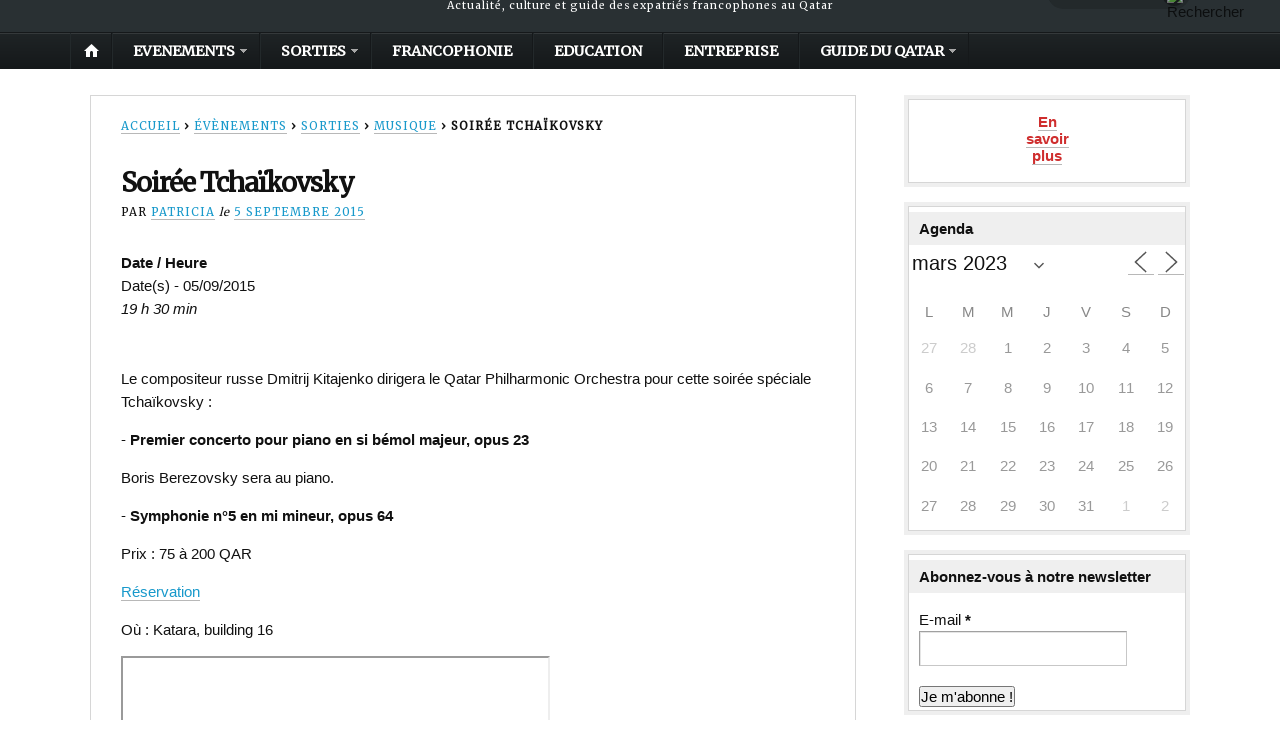

--- FILE ---
content_type: text/html
request_url: https://qataractu.com/evenements/soiree-tchaikovsky
body_size: 18241
content:
<!doctype html>
<html lang="fr-FR">
<head>
<meta charset="UTF-8"/>
<meta http-equiv="Content-Type" content="text/html; charset=UTF-8"/>
<meta name="viewport" content="width=device-width, initial-scale=1.0"/>
<link rel="profile" href="https://gmpg.org/xfn/11" />
<link rel="pingback" href="https://qataractu.com/xmlrpc.php"/>
<!--[if lt IE 9]><script src="https://qataractu.com/wp-content/themes/opti/js/html5.js" type="text/javascript"></script><![endif]-->
<link rel="shortcut icon" />
<link href="//fonts.googleapis.com/css?family=Merriweather" rel="stylesheet" type="text/css"><link rel="stylesheet" id="validate-engine-css-css" href="../wp-content/plugins/wysija-newsletters/css/validationEngine.jquery.css" type="text/css" media="all"/><link rel="stylesheet" id="wp-block-library-css" href="../wp-includes/css/dist/block-library/style.min.css" type="text/css" media="all"/><link rel="stylesheet" id="classic-theme-styles-css" href="../wp-includes/css/classic-themes.min.css" type="text/css" media="all"/><style id="global-styles-inline-css" type="text/css">
body{--wp--preset--color--black: #000000;--wp--preset--color--cyan-bluish-gray: #abb8c3;--wp--preset--color--white: #ffffff;--wp--preset--color--pale-pink: #f78da7;--wp--preset--color--vivid-red: #cf2e2e;--wp--preset--color--luminous-vivid-orange: #ff6900;--wp--preset--color--luminous-vivid-amber: #fcb900;--wp--preset--color--light-green-cyan: #7bdcb5;--wp--preset--color--vivid-green-cyan: #00d084;--wp--preset--color--pale-cyan-blue: #8ed1fc;--wp--preset--color--vivid-cyan-blue: #0693e3;--wp--preset--color--vivid-purple: #9b51e0;--wp--preset--gradient--vivid-cyan-blue-to-vivid-purple: linear-gradient(135deg,rgba(6,147,227,1) 0%,rgb(155,81,224) 100%);--wp--preset--gradient--light-green-cyan-to-vivid-green-cyan: linear-gradient(135deg,rgb(122,220,180) 0%,rgb(0,208,130) 100%);--wp--preset--gradient--luminous-vivid-amber-to-luminous-vivid-orange: linear-gradient(135deg,rgba(252,185,0,1) 0%,rgba(255,105,0,1) 100%);--wp--preset--gradient--luminous-vivid-orange-to-vivid-red: linear-gradient(135deg,rgba(255,105,0,1) 0%,rgb(207,46,46) 100%);--wp--preset--gradient--very-light-gray-to-cyan-bluish-gray: linear-gradient(135deg,rgb(238,238,238) 0%,rgb(169,184,195) 100%);--wp--preset--gradient--cool-to-warm-spectrum: linear-gradient(135deg,rgb(74,234,220) 0%,rgb(151,120,209) 20%,rgb(207,42,186) 40%,rgb(238,44,130) 60%,rgb(251,105,98) 80%,rgb(254,248,76) 100%);--wp--preset--gradient--blush-light-purple: linear-gradient(135deg,rgb(255,206,236) 0%,rgb(152,150,240) 100%);--wp--preset--gradient--blush-bordeaux: linear-gradient(135deg,rgb(254,205,165) 0%,rgb(254,45,45) 50%,rgb(107,0,62) 100%);--wp--preset--gradient--luminous-dusk: linear-gradient(135deg,rgb(255,203,112) 0%,rgb(199,81,192) 50%,rgb(65,88,208) 100%);--wp--preset--gradient--pale-ocean: linear-gradient(135deg,rgb(255,245,203) 0%,rgb(182,227,212) 50%,rgb(51,167,181) 100%);--wp--preset--gradient--electric-grass: linear-gradient(135deg,rgb(202,248,128) 0%,rgb(113,206,126) 100%);--wp--preset--gradient--midnight: linear-gradient(135deg,rgb(2,3,129) 0%,rgb(40,116,252) 100%);--wp--preset--duotone--dark-grayscale: url('https://qataractu.com/evenements/soiree-tchaikovsky#wp-duotone-dark-grayscale');--wp--preset--duotone--grayscale: url('https://qataractu.com/evenements/soiree-tchaikovsky#wp-duotone-grayscale');--wp--preset--duotone--purple-yellow: url('https://qataractu.com/evenements/soiree-tchaikovsky#wp-duotone-purple-yellow');--wp--preset--duotone--blue-red: url('https://qataractu.com/evenements/soiree-tchaikovsky#wp-duotone-blue-red');--wp--preset--duotone--midnight: url('https://qataractu.com/evenements/soiree-tchaikovsky#wp-duotone-midnight');--wp--preset--duotone--magenta-yellow: url('https://qataractu.com/evenements/soiree-tchaikovsky#wp-duotone-magenta-yellow');--wp--preset--duotone--purple-green: url('https://qataractu.com/evenements/soiree-tchaikovsky#wp-duotone-purple-green');--wp--preset--duotone--blue-orange: url('https://qataractu.com/evenements/soiree-tchaikovsky#wp-duotone-blue-orange');--wp--preset--font-size--small: 13px;--wp--preset--font-size--medium: 20px;--wp--preset--font-size--large: 36px;--wp--preset--font-size--x-large: 42px;--wp--preset--spacing--20: 0.44rem;--wp--preset--spacing--30: 0.67rem;--wp--preset--spacing--40: 1rem;--wp--preset--spacing--50: 1.5rem;--wp--preset--spacing--60: 2.25rem;--wp--preset--spacing--70: 3.38rem;--wp--preset--spacing--80: 5.06rem;}:where(.is-layout-flex){gap: 0.5em;}body .is-layout-flow > .alignleft{float: left;margin-inline-start: 0;margin-inline-end: 2em;}body .is-layout-flow > .alignright{float: right;margin-inline-start: 2em;margin-inline-end: 0;}body .is-layout-flow > .aligncenter{margin-left: auto !important;margin-right: auto !important;}body .is-layout-constrained > .alignleft{float: left;margin-inline-start: 0;margin-inline-end: 2em;}body .is-layout-constrained > .alignright{float: right;margin-inline-start: 2em;margin-inline-end: 0;}body .is-layout-constrained > .aligncenter{margin-left: auto !important;margin-right: auto !important;}body .is-layout-constrained > :where(:not(.alignleft):not(.alignright):not(.alignfull)){max-width: var(--wp--style--global--content-size);margin-left: auto !important;margin-right: auto !important;}body .is-layout-constrained > .alignwide{max-width: var(--wp--style--global--wide-size);}body .is-layout-flex{display: flex;}body .is-layout-flex{flex-wrap: wrap;align-items: center;}body .is-layout-flex > *{margin: 0;}:where(.wp-block-columns.is-layout-flex){gap: 2em;}.has-black-color{color: var(--wp--preset--color--black) !important;}.has-cyan-bluish-gray-color{color: var(--wp--preset--color--cyan-bluish-gray) !important;}.has-white-color{color: var(--wp--preset--color--white) !important;}.has-pale-pink-color{color: var(--wp--preset--color--pale-pink) !important;}.has-vivid-red-color{color: var(--wp--preset--color--vivid-red) !important;}.has-luminous-vivid-orange-color{color: var(--wp--preset--color--luminous-vivid-orange) !important;}.has-luminous-vivid-amber-color{color: var(--wp--preset--color--luminous-vivid-amber) !important;}.has-light-green-cyan-color{color: var(--wp--preset--color--light-green-cyan) !important;}.has-vivid-green-cyan-color{color: var(--wp--preset--color--vivid-green-cyan) !important;}.has-pale-cyan-blue-color{color: var(--wp--preset--color--pale-cyan-blue) !important;}.has-vivid-cyan-blue-color{color: var(--wp--preset--color--vivid-cyan-blue) !important;}.has-vivid-purple-color{color: var(--wp--preset--color--vivid-purple) !important;}.has-black-background-color{background-color: var(--wp--preset--color--black) !important;}.has-cyan-bluish-gray-background-color{background-color: var(--wp--preset--color--cyan-bluish-gray) !important;}.has-white-background-color{background-color: var(--wp--preset--color--white) !important;}.has-pale-pink-background-color{background-color: var(--wp--preset--color--pale-pink) !important;}.has-vivid-red-background-color{background-color: var(--wp--preset--color--vivid-red) !important;}.has-luminous-vivid-orange-background-color{background-color: var(--wp--preset--color--luminous-vivid-orange) !important;}.has-luminous-vivid-amber-background-color{background-color: var(--wp--preset--color--luminous-vivid-amber) !important;}.has-light-green-cyan-background-color{background-color: var(--wp--preset--color--light-green-cyan) !important;}.has-vivid-green-cyan-background-color{background-color: var(--wp--preset--color--vivid-green-cyan) !important;}.has-pale-cyan-blue-background-color{background-color: var(--wp--preset--color--pale-cyan-blue) !important;}.has-vivid-cyan-blue-background-color{background-color: var(--wp--preset--color--vivid-cyan-blue) !important;}.has-vivid-purple-background-color{background-color: var(--wp--preset--color--vivid-purple) !important;}.has-black-border-color{border-color: var(--wp--preset--color--black) !important;}.has-cyan-bluish-gray-border-color{border-color: var(--wp--preset--color--cyan-bluish-gray) !important;}.has-white-border-color{border-color: var(--wp--preset--color--white) !important;}.has-pale-pink-border-color{border-color: var(--wp--preset--color--pale-pink) !important;}.has-vivid-red-border-color{border-color: var(--wp--preset--color--vivid-red) !important;}.has-luminous-vivid-orange-border-color{border-color: var(--wp--preset--color--luminous-vivid-orange) !important;}.has-luminous-vivid-amber-border-color{border-color: var(--wp--preset--color--luminous-vivid-amber) !important;}.has-light-green-cyan-border-color{border-color: var(--wp--preset--color--light-green-cyan) !important;}.has-vivid-green-cyan-border-color{border-color: var(--wp--preset--color--vivid-green-cyan) !important;}.has-pale-cyan-blue-border-color{border-color: var(--wp--preset--color--pale-cyan-blue) !important;}.has-vivid-cyan-blue-border-color{border-color: var(--wp--preset--color--vivid-cyan-blue) !important;}.has-vivid-purple-border-color{border-color: var(--wp--preset--color--vivid-purple) !important;}.has-vivid-cyan-blue-to-vivid-purple-gradient-background{background: var(--wp--preset--gradient--vivid-cyan-blue-to-vivid-purple) !important;}.has-light-green-cyan-to-vivid-green-cyan-gradient-background{background: var(--wp--preset--gradient--light-green-cyan-to-vivid-green-cyan) !important;}.has-luminous-vivid-amber-to-luminous-vivid-orange-gradient-background{background: var(--wp--preset--gradient--luminous-vivid-amber-to-luminous-vivid-orange) !important;}.has-luminous-vivid-orange-to-vivid-red-gradient-background{background: var(--wp--preset--gradient--luminous-vivid-orange-to-vivid-red) !important;}.has-very-light-gray-to-cyan-bluish-gray-gradient-background{background: var(--wp--preset--gradient--very-light-gray-to-cyan-bluish-gray) !important;}.has-cool-to-warm-spectrum-gradient-background{background: var(--wp--preset--gradient--cool-to-warm-spectrum) !important;}.has-blush-light-purple-gradient-background{background: var(--wp--preset--gradient--blush-light-purple) !important;}.has-blush-bordeaux-gradient-background{background: var(--wp--preset--gradient--blush-bordeaux) !important;}.has-luminous-dusk-gradient-background{background: var(--wp--preset--gradient--luminous-dusk) !important;}.has-pale-ocean-gradient-background{background: var(--wp--preset--gradient--pale-ocean) !important;}.has-electric-grass-gradient-background{background: var(--wp--preset--gradient--electric-grass) !important;}.has-midnight-gradient-background{background: var(--wp--preset--gradient--midnight) !important;}.has-small-font-size{font-size: var(--wp--preset--font-size--small) !important;}.has-medium-font-size{font-size: var(--wp--preset--font-size--medium) !important;}.has-large-font-size{font-size: var(--wp--preset--font-size--large) !important;}.has-x-large-font-size{font-size: var(--wp--preset--font-size--x-large) !important;}
.wp-block-navigation a:where(:not(.wp-element-button)){color: inherit;}
:where(.wp-block-columns.is-layout-flex){gap: 2em;}
.wp-block-pullquote{font-size: 1.5em;line-height: 1.6;}
</style><link rel="stylesheet" id="contact-form-7-css" href="../wp-content/plugins/contact-form-7/includes/css/styles.css" type="text/css" media="all"/><link rel="stylesheet" id="events-manager-css" href="../wp-content/plugins/events-manager/includes/css/events-manager.min.css" type="text/css" media="all"/><style id="events-manager-inline-css" type="text/css">
body .em { --font-family : inherit; --font-weight : inherit; --font-size : 1em; --line-height : inherit; }
</style><link rel="stylesheet" id="responsive-lightbox-nivo_lightbox-css-css" href="../wp-content/plugins/responsive-lightbox-lite/assets/nivo-lightbox/nivo-lightbox.css" type="text/css" media="all"/><link rel="stylesheet" id="responsive-lightbox-nivo_lightbox-css-d-css" href="../wp-content/plugins/responsive-lightbox-lite/assets/nivo-lightbox/themes/default/default.css" type="text/css" media="all"/><link rel="stylesheet" id="st-widget-css" href="../wp-content/plugins/share-this/css/style.css" type="text/css" media="all"/><link rel="stylesheet" id="toc-screen-css" href="../wp-content/plugins/table-of-contents-plus/screen.min.css" type="text/css" media="all"/><link rel="stylesheet" id="wp-fullcalendar-css" href="../wp-content/plugins/wp-fullcalendar/includes/css/main.css" type="text/css" media="all"/><link rel="stylesheet" id="wp-fullcalendar-tippy-light-border-css" href="../wp-content/plugins/wp-fullcalendar/includes/css/tippy/light-border.css" type="text/css" media="all"/><link rel="stylesheet" id="jquery-ui-css" href="../wp-content/plugins/wp-fullcalendar/includes/css/jquery-ui/ui-lightness/jquery-ui.min.css" type="text/css" media="all"/><link rel="stylesheet" id="jquery-ui-theme-css" href="../wp-content/plugins/wp-fullcalendar/includes/css/jquery-ui/ui-lightness/theme.css" type="text/css" media="all"/><link rel="stylesheet" id="opti-style-css" href="../wp-content/themes/opti/style.css" type="text/css" media="all"/><link rel="stylesheet" id="opti-style-1140-css" href="../wp-content/themes/opti/css/1140.css" type="text/css" media="all"/><link rel="stylesheet" id="opti-style-ie-css" href="../wp-content/themes/opti/css/ie.css" type="text/css" media="all"/><link rel="stylesheet" id="opti-style-print-css" href="../wp-content/themes/opti/css/print.css" type="text/css" media="print"/><style>#masthead { background:#293033; }
#masthead #logo a { color:#bfbfbf; }
#masthead h2 { color:#ffffff; }
#nav-primary { background:#background: #15181a;background: -moz-linear-gradient(top,  #1f2426 0%, #15181a 100%);background: -webkit-gradient(linear, left top, left bottom, color-stop(0%,#1f2426), color-stop(100%,#15181a));background: -webkit-linear-gradient(top, #1f2426 0%, #15181a 100%);background: -o-linear-gradient(top, #1f2426 0%,#15181a 100%);background: -ms-linear-gradient(top, #1f2426 0%,#15181a 100%);background: linear-gradient(to bottom, #1f2426 0%,#15181a 100%);; border-color:#15181a }
#nav-primary li:hover, #nav-primary li.current-cat { background-color: #15181a; }
#nav-primary li { border-right-color:#15181a; border-left-color:#23292b; }
#nav-primary .current-menu-item { background-color:#15181a; color:#bfbfbf; }
#nav-primary .current-menu-item > a, #nav-primary .current-cat > a { border-color:#8ccde6; color:#bfbfbf; }
#masthead input.searchfield { background:#23292b; color:#bfbfbf; }
#masthead input.searchfield::-webkit-input-placeholder { color:#bfbfbf; }
#masthead input.searchfield::-moz-placeholder { color:#bfbfbf; }
#masthead input.searchfield:-moz-placeholder { color:#bfbfbf; }
#masthead input.searchfield:-ms-placeholder { color:#bfbfbf; }
#masthead input.searchfield:focus, #masthead input.searchfield:hover { background:#1f2426; color:#bfbfbf; }
#masthead input.searchfield::-webkit-input-placeholder, #masthead input.searchfield::-moz-placeholder { color:#bfbfbf; }
a, a:visited { color:#1899cb; }
footer { color:#bfbfbf; background:#15181a; }
footer a, footer a:visited { color:#52b3d8; }
#footer-wrap { border-color:#0a0c0d; }
#featured-cats h5 { background:#eaebeb; border-color:#95989a; }
#featured-cats h5 a, #featured-cats h5 a:visited { color:#000000; }</style><style type="text/css">.pis-title-link {font-size: 15px; font-weight: bold; }
.pis-more { display: block; margin-top: 15px; float: right; }
.pis-thumbnail-img { margin: 0 5px 0 0 !important; }
.pis-excerpt { font-size: 13px; }</style><script data-cfasync="false" data-no-defer="1">var ewww_webp_supported=!1;function check_webp_feature(A,e){var w;e=void 0!==e?e:function(){},ewww_webp_supported?e(ewww_webp_supported):((w=new Image).onload=function(){ewww_webp_supported=0<w.width&&0<w.height,e&&e(ewww_webp_supported)},w.onerror=function(){e&&e(!1)},w.src="data:image/webp;base64,"+{alpha:"UklGRkoAAABXRUJQVlA4WAoAAAAQAAAAAAAAAAAAQUxQSAwAAAARBxAR/Q9ERP8DAABWUDggGAAAABQBAJ0BKgEAAQAAAP4AAA3AAP7mtQAAAA=="}[A])}check_webp_feature("alpha");</script><script data-cfasync="false" data-no-defer="1">var Arrive=function(c,w){"use strict";if(c.MutationObserver&&"undefined"!=typeof HTMLElement){var r,a=0,u=(r=HTMLElement.prototype.matches||HTMLElement.prototype.webkitMatchesSelector||HTMLElement.prototype.mozMatchesSelector||HTMLElement.prototype.msMatchesSelector,{matchesSelector:function(e,t){return e instanceof HTMLElement&&r.call(e,t)},addMethod:function(e,t,r){var a=e[t];e[t]=function(){return r.length==arguments.length?r.apply(this,arguments):"function"==typeof a?a.apply(this,arguments):void 0}},callCallbacks:function(e,t){t&&t.options.onceOnly&&1==t.firedElems.length&&(e=[e[0]]);for(var r,a=0;r=e[a];a++)r&&r.callback&&r.callback.call(r.elem,r.elem);t&&t.options.onceOnly&&1==t.firedElems.length&&t.me.unbindEventWithSelectorAndCallback.call(t.target,t.selector,t.callback)},checkChildNodesRecursively:function(e,t,r,a){for(var i,n=0;i=e[n];n++)r(i,t,a)&&a.push({callback:t.callback,elem:i}),0<i.childNodes.length&&u.checkChildNodesRecursively(i.childNodes,t,r,a)},mergeArrays:function(e,t){var r,a={};for(r in e)e.hasOwnProperty(r)&&(a[r]=e[r]);for(r in t)t.hasOwnProperty(r)&&(a[r]=t[r]);return a},toElementsArray:function(e){return e=void 0!==e&&("number"!=typeof e.length||e===c)?[e]:e}}),e=(l.prototype.addEvent=function(e,t,r,a){a={target:e,selector:t,options:r,callback:a,firedElems:[]};return this._beforeAdding&&this._beforeAdding(a),this._eventsBucket.push(a),a},l.prototype.removeEvent=function(e){for(var t,r=this._eventsBucket.length-1;t=this._eventsBucket[r];r--)e(t)&&(this._beforeRemoving&&this._beforeRemoving(t),(t=this._eventsBucket.splice(r,1))&&t.length&&(t[0].callback=null))},l.prototype.beforeAdding=function(e){this._beforeAdding=e},l.prototype.beforeRemoving=function(e){this._beforeRemoving=e},l),t=function(i,n){var o=new e,l=this,s={fireOnAttributesModification:!1};return o.beforeAdding(function(t){var e=t.target;e!==c.document&&e!==c||(e=document.getElementsByTagName("html")[0]);var r=new MutationObserver(function(e){n.call(this,e,t)}),a=i(t.options);r.observe(e,a),t.observer=r,t.me=l}),o.beforeRemoving(function(e){e.observer.disconnect()}),this.bindEvent=function(e,t,r){t=u.mergeArrays(s,t);for(var a=u.toElementsArray(this),i=0;i<a.length;i++)o.addEvent(a[i],e,t,r)},this.unbindEvent=function(){var r=u.toElementsArray(this);o.removeEvent(function(e){for(var t=0;t<r.length;t++)if(this===w||e.target===r[t])return!0;return!1})},this.unbindEventWithSelectorOrCallback=function(r){var a=u.toElementsArray(this),i=r,e="function"==typeof r?function(e){for(var t=0;t<a.length;t++)if((this===w||e.target===a[t])&&e.callback===i)return!0;return!1}:function(e){for(var t=0;t<a.length;t++)if((this===w||e.target===a[t])&&e.selector===r)return!0;return!1};o.removeEvent(e)},this.unbindEventWithSelectorAndCallback=function(r,a){var i=u.toElementsArray(this);o.removeEvent(function(e){for(var t=0;t<i.length;t++)if((this===w||e.target===i[t])&&e.selector===r&&e.callback===a)return!0;return!1})},this},i=new function(){var s={fireOnAttributesModification:!1,onceOnly:!1,existing:!1};function n(e,t,r){return!(!u.matchesSelector(e,t.selector)||(e._id===w&&(e._id=a++),-1!=t.firedElems.indexOf(e._id)))&&(t.firedElems.push(e._id),!0)}var c=(i=new t(function(e){var t={attributes:!1,childList:!0,subtree:!0};return e.fireOnAttributesModification&&(t.attributes=!0),t},function(e,i){e.forEach(function(e){var t=e.addedNodes,r=e.target,a=[];null!==t&&0<t.length?u.checkChildNodesRecursively(t,i,n,a):"attributes"===e.type&&n(r,i)&&a.push({callback:i.callback,elem:r}),u.callCallbacks(a,i)})})).bindEvent;return i.bindEvent=function(e,t,r){t=void 0===r?(r=t,s):u.mergeArrays(s,t);var a=u.toElementsArray(this);if(t.existing){for(var i=[],n=0;n<a.length;n++)for(var o=a[n].querySelectorAll(e),l=0;l<o.length;l++)i.push({callback:r,elem:o[l]});if(t.onceOnly&&i.length)return r.call(i[0].elem,i[0].elem);setTimeout(u.callCallbacks,1,i)}c.call(this,e,t,r)},i},o=new function(){var a={};function i(e,t){return u.matchesSelector(e,t.selector)}var n=(o=new t(function(){return{childList:!0,subtree:!0}},function(e,r){e.forEach(function(e){var t=e.removedNodes,e=[];null!==t&&0<t.length&&u.checkChildNodesRecursively(t,r,i,e),u.callCallbacks(e,r)})})).bindEvent;return o.bindEvent=function(e,t,r){t=void 0===r?(r=t,a):u.mergeArrays(a,t),n.call(this,e,t,r)},o};d(HTMLElement.prototype),d(NodeList.prototype),d(HTMLCollection.prototype),d(HTMLDocument.prototype),d(Window.prototype);var n={};return s(i,n,"unbindAllArrive"),s(o,n,"unbindAllLeave"),n}function l(){this._eventsBucket=[],this._beforeAdding=null,this._beforeRemoving=null}function s(e,t,r){u.addMethod(t,r,e.unbindEvent),u.addMethod(t,r,e.unbindEventWithSelectorOrCallback),u.addMethod(t,r,e.unbindEventWithSelectorAndCallback)}function d(e){e.arrive=i.bindEvent,s(i,e,"unbindArrive"),e.leave=o.bindEvent,s(o,e,"unbindLeave")}}(window,void 0),ewww_webp_supported=!1;function check_webp_feature(e,t){var r;ewww_webp_supported?t(ewww_webp_supported):((r=new Image).onload=function(){ewww_webp_supported=0<r.width&&0<r.height,t(ewww_webp_supported)},r.onerror=function(){t(!1)},r.src="data:image/webp;base64,"+{alpha:"UklGRkoAAABXRUJQVlA4WAoAAAAQAAAAAAAAAAAAQUxQSAwAAAARBxAR/Q9ERP8DAABWUDggGAAAABQBAJ0BKgEAAQAAAP4AAA3AAP7mtQAAAA==",animation:"UklGRlIAAABXRUJQVlA4WAoAAAASAAAAAAAAAAAAQU5JTQYAAAD/////AABBTk1GJgAAAAAAAAAAAAAAAAAAAGQAAABWUDhMDQAAAC8AAAAQBxAREYiI/gcA"}[e])}function ewwwLoadImages(e){if(e){for(var t=document.querySelectorAll(".batch-image img, .image-wrapper a, .ngg-pro-masonry-item a, .ngg-galleria-offscreen-seo-wrapper a"),r=0,a=t.length;r<a;r++)ewwwAttr(t[r],"data-src",t[r].getAttribute("data-webp")),ewwwAttr(t[r],"data-thumbnail",t[r].getAttribute("data-webp-thumbnail"));for(var i=document.querySelectorAll(".rev_slider ul li"),r=0,a=i.length;r<a;r++){ewwwAttr(i[r],"data-thumb",i[r].getAttribute("data-webp-thumb"));for(var n=1;n<11;)ewwwAttr(i[r],"data-param"+n,i[r].getAttribute("data-webp-param"+n)),n++}for(r=0,a=(i=document.querySelectorAll(".rev_slider img")).length;r<a;r++)ewwwAttr(i[r],"data-lazyload",i[r].getAttribute("data-webp-lazyload"));for(var o=document.querySelectorAll("div.woocommerce-product-gallery__image"),r=0,a=o.length;r<a;r++)ewwwAttr(o[r],"data-thumb",o[r].getAttribute("data-webp-thumb"))}for(var l=document.querySelectorAll("video"),r=0,a=l.length;r<a;r++)ewwwAttr(l[r],"poster",e?l[r].getAttribute("data-poster-webp"):l[r].getAttribute("data-poster-image"));for(var s,c=document.querySelectorAll("img.ewww_webp_lazy_load"),r=0,a=c.length;r<a;r++)e&&(ewwwAttr(c[r],"data-lazy-srcset",c[r].getAttribute("data-lazy-srcset-webp")),ewwwAttr(c[r],"data-srcset",c[r].getAttribute("data-srcset-webp")),ewwwAttr(c[r],"data-lazy-src",c[r].getAttribute("data-lazy-src-webp")),ewwwAttr(c[r],"data-src",c[r].getAttribute("data-src-webp")),ewwwAttr(c[r],"data-orig-file",c[r].getAttribute("data-webp-orig-file")),ewwwAttr(c[r],"data-medium-file",c[r].getAttribute("data-webp-medium-file")),ewwwAttr(c[r],"data-large-file",c[r].getAttribute("data-webp-large-file")),null!=(s=c[r].getAttribute("srcset"))&&!1!==s&&s.includes("R0lGOD")&&ewwwAttr(c[r],"src",c[r].getAttribute("data-lazy-src-webp"))),c[r].className=c[r].className.replace(/\bewww_webp_lazy_load\b/,"");for(var w=document.querySelectorAll(".ewww_webp"),r=0,a=w.length;r<a;r++)e?(ewwwAttr(w[r],"srcset",w[r].getAttribute("data-srcset-webp")),ewwwAttr(w[r],"src",w[r].getAttribute("data-src-webp")),ewwwAttr(w[r],"data-orig-file",w[r].getAttribute("data-webp-orig-file")),ewwwAttr(w[r],"data-medium-file",w[r].getAttribute("data-webp-medium-file")),ewwwAttr(w[r],"data-large-file",w[r].getAttribute("data-webp-large-file")),ewwwAttr(w[r],"data-large_image",w[r].getAttribute("data-webp-large_image")),ewwwAttr(w[r],"data-src",w[r].getAttribute("data-webp-src"))):(ewwwAttr(w[r],"srcset",w[r].getAttribute("data-srcset-img")),ewwwAttr(w[r],"src",w[r].getAttribute("data-src-img"))),w[r].className=w[r].className.replace(/\bewww_webp\b/,"ewww_webp_loaded");window.jQuery&&jQuery.fn.isotope&&jQuery.fn.imagesLoaded&&(jQuery(".fusion-posts-container-infinite").imagesLoaded(function(){jQuery(".fusion-posts-container-infinite").hasClass("isotope")&&jQuery(".fusion-posts-container-infinite").isotope()}),jQuery(".fusion-portfolio:not(.fusion-recent-works) .fusion-portfolio-wrapper").imagesLoaded(function(){jQuery(".fusion-portfolio:not(.fusion-recent-works) .fusion-portfolio-wrapper").isotope()}))}function ewwwWebPInit(e){ewwwLoadImages(e),ewwwNggLoadGalleries(e),document.arrive(".ewww_webp",function(){ewwwLoadImages(e)}),document.arrive(".ewww_webp_lazy_load",function(){ewwwLoadImages(e)}),document.arrive("videos",function(){ewwwLoadImages(e)}),"loading"==document.readyState?document.addEventListener("DOMContentLoaded",ewwwJSONParserInit):("undefined"!=typeof galleries&&ewwwNggParseGalleries(e),ewwwWooParseVariations(e))}function ewwwAttr(e,t,r){null!=r&&!1!==r&&e.setAttribute(t,r)}function ewwwJSONParserInit(){"undefined"!=typeof galleries&&check_webp_feature("alpha",ewwwNggParseGalleries),check_webp_feature("alpha",ewwwWooParseVariations)}function ewwwWooParseVariations(e){if(e)for(var t=document.querySelectorAll("form.variations_form"),r=0,a=t.length;r<a;r++){var i=t[r].getAttribute("data-product_variations"),n=!1;try{for(var o in i=JSON.parse(i))void 0!==i[o]&&void 0!==i[o].image&&(void 0!==i[o].image.src_webp&&(i[o].image.src=i[o].image.src_webp,n=!0),void 0!==i[o].image.srcset_webp&&(i[o].image.srcset=i[o].image.srcset_webp,n=!0),void 0!==i[o].image.full_src_webp&&(i[o].image.full_src=i[o].image.full_src_webp,n=!0),void 0!==i[o].image.gallery_thumbnail_src_webp&&(i[o].image.gallery_thumbnail_src=i[o].image.gallery_thumbnail_src_webp,n=!0),void 0!==i[o].image.thumb_src_webp&&(i[o].image.thumb_src=i[o].image.thumb_src_webp,n=!0));n&&ewwwAttr(t[r],"data-product_variations",JSON.stringify(i))}catch(e){}}}function ewwwNggParseGalleries(e){if(e)for(var t in galleries){var r=galleries[t];galleries[t].images_list=ewwwNggParseImageList(r.images_list)}}function ewwwNggLoadGalleries(e){e&&document.addEventListener("ngg.galleria.themeadded",function(e,t){window.ngg_galleria._create_backup=window.ngg_galleria.create,window.ngg_galleria.create=function(e,t){var r=$(e).data("id");return galleries["gallery_"+r].images_list=ewwwNggParseImageList(galleries["gallery_"+r].images_list),window.ngg_galleria._create_backup(e,t)}})}function ewwwNggParseImageList(e){for(var t in e){var r=e[t];if(void 0!==r["image-webp"]&&(e[t].image=r["image-webp"],delete e[t]["image-webp"]),void 0!==r["thumb-webp"]&&(e[t].thumb=r["thumb-webp"],delete e[t]["thumb-webp"]),void 0!==r.full_image_webp&&(e[t].full_image=r.full_image_webp,delete e[t].full_image_webp),void 0!==r.srcsets)for(var a in r.srcsets)nggSrcset=r.srcsets[a],void 0!==r.srcsets[a+"-webp"]&&(e[t].srcsets[a]=r.srcsets[a+"-webp"],delete e[t].srcsets[a+"-webp"]);if(void 0!==r.full_srcsets)for(var i in r.full_srcsets)nggFSrcset=r.full_srcsets[i],void 0!==r.full_srcsets[i+"-webp"]&&(e[t].full_srcsets[i]=r.full_srcsets[i+"-webp"],delete e[t].full_srcsets[i+"-webp"])}return e}check_webp_feature("alpha",ewwwWebPInit);</script>
<meta name="robots" content="index, follow, max-image-preview:large, max-snippet:-1, max-video-preview:-1"/>
<title>Soirée Tchaïkovsky</title>
	<link rel="canonical" href="https://qataractu.com/evenements/soiree-tchaikovsky" />
<meta name="description" content="Le compositeur russe Dmitrij Kitajenko dirigera le Qatar Philharmonic Orchestra pour cette soirée spéciale Tchaïkovsky. Au piano solo, Boris Berezovsky."/>
<meta property="og:locale" content="fr_FR"/>
<meta property="og:type" content="article"/>
<meta property="og:title" content="Soirée Tchaïkovsky"/>
<meta property="og:description" content="Le compositeur russe Dmitrij Kitajenko dirigera le Qatar Philharmonic Orchestra pour cette soirée spéciale Tchaïkovsky. Au piano solo, Boris Berezovsky."/>
<meta property="og:url" content="https://qataractu.com/evenements/soiree-tchaikovsky"/>
<meta property="og:site_name" content="Qatar Actu"/>
<meta property="article:publisher" content="https://web.facebook.com/Qatar-Actu-427670034002580/?ref=hl"/>
<meta property="og:image" />
<meta property="og:image:width" content="730"/>
<meta property="og:image:height" content="600"/>
<meta property="og:image:type" content="image/jpeg"/>
<meta name="twitter:card" content="summary_large_image"/>
<meta name="twitter:site" content="@Residentqatar"/>
<script type="application/ld+json" class="yoast-schema-graph">{"@context":"https://schema.org","@graph":[{"@type":"WebPage","@id":"https://qataractu.com/evenements/soiree-tchaikovsky","url":"https://qataractu.com/evenements/soiree-tchaikovsky","name":"Soirée Tchaïkovsky","isPartOf":{"@id":"https://qataractu.com/#website"},"primaryImageOfPage":{"@id":"https://qataractu.com/evenements/soiree-tchaikovsky#primaryimage"},"image":{"@id":"https://qataractu.com/evenements/soiree-tchaikovsky#primaryimage"},"thumbnailUrl":"https://qataractu.com/wp-content/uploads/2015/08/Berezovsky.jpg","datePublished":"2015-08-16T09:55:02+00:00","dateModified":"2015-08-16T09:55:02+00:00","description":"Le compositeur russe Dmitrij Kitajenko dirigera le Qatar Philharmonic Orchestra pour cette soirée spéciale Tchaïkovsky. Au piano solo, Boris Berezovsky.","breadcrumb":{"@id":"https://qataractu.com/evenements/soiree-tchaikovsky#breadcrumb"},"inLanguage":"fr-FR","potentialAction":[{"@type":"ReadAction","target":["https://qataractu.com/evenements/soiree-tchaikovsky"]}]},{"@type":"ImageObject","inLanguage":"fr-FR","@id":"https://qataractu.com/evenements/soiree-tchaikovsky#primaryimage","url":"https://qataractu.com/wp-content/uploads/2015/08/Berezovsky.jpg","contentUrl":"https://qataractu.com/wp-content/uploads/2015/08/Berezovsky.jpg","width":730,"height":600},{"@type":"BreadcrumbList","@id":"https://qataractu.com/evenements/soiree-tchaikovsky#breadcrumb","itemListElement":[{"@type":"ListItem","position":1,"name":"Accueil","item":"https://qataractu.com/"},{"@type":"ListItem","position":2,"name":"Évènements","item":"https://qataractu.com/agenda"},{"@type":"ListItem","position":3,"name":"Soirée Tchaïkovsky"}]},{"@type":"WebSite","@id":"https://qataractu.com/#website","url":"https://qataractu.com/","name":"Qatar Actu","description":"Actualité, culture et guide des expatriés francophones au Qatar","potentialAction":[{"@type":"SearchAction","target":{"@type":"EntryPoint","urlTemplate":"https://qataractu.com/?s={search_term_string}"},"query-input":"required name=search_term_string"}],"inLanguage":"fr-FR"}]}</script>
<link href="https://sp-ao.shortpixel.ai/" rel="preconnect"/>
<link href="https://fonts.gstatic.com/" rel="preconnect"/>
<script src="https://www.googletagmanager.com/gtag/js?id=G-M39F8WSR95" data-cfasync="false" data-wpfc-render="false" type="text/javascript" async></script>
<script data-cfasync="false" data-wpfc-render="false" type="text/javascript">var mi_version='8.11.0';var mi_track_user=true;var mi_no_track_reason='';var disableStrs=['ga-disable-G-M39F8WSR95',];function __gtagTrackerIsOptedOut(){for(var index=0;index<disableStrs.length;index++){if(document.cookie.indexOf(disableStrs[index]+'=true')>-1){return true;}}return false;}if(__gtagTrackerIsOptedOut()){for(var index=0;index<disableStrs.length;index++){window[disableStrs[index]]=true;}}function __gtagTrackerOptout(){for(var index=0;index<disableStrs.length;index++){document.cookie=disableStrs[index]+'=true; expires=Thu, 31 Dec 2099 23:59:59 UTC; path=/';window[disableStrs[index]]=true;}}if('undefined'===typeof gaOptout){function gaOptout(){__gtagTrackerOptout();}}window.dataLayer=window.dataLayer||[];window.MonsterInsightsDualTracker={helpers:{},trackers:{},};if(mi_track_user){function __gtagDataLayer(){dataLayer.push(arguments);}function __gtagTracker(type,name,parameters){if(!parameters){parameters={};}if(parameters.send_to){__gtagDataLayer.apply(null,arguments);return;}if(type==='event'){parameters.send_to=monsterinsights_frontend.v4_id;var hookName=name;if(typeof parameters['event_category']!=='undefined'){hookName=parameters['event_category']+':'+name;}if(typeof MonsterInsightsDualTracker.trackers[hookName]!=='undefined'){MonsterInsightsDualTracker.trackers[hookName](parameters);}else{__gtagDataLayer('event',name,parameters);}}else{__gtagDataLayer.apply(null,arguments);}}__gtagTracker('js',new Date());__gtagTracker('set',{'developer_id.dZGIzZG':true,});__gtagTracker('config','G-M39F8WSR95',{"forceSSL":"true","link_attribution":"true"});window.gtag=__gtagTracker;(function(){var noopfn=function(){return null;};var newtracker=function(){return new Tracker();};var Tracker=function(){return null;};var p=Tracker.prototype;p.get=noopfn;p.set=noopfn;p.send=function(){var args=Array.prototype.slice.call(arguments);args.unshift('send');__gaTracker.apply(null,args);};var __gaTracker=function(){var len=arguments.length;if(len===0){return;}var f=arguments[len-1];if(typeof f!=='object'||f===null||typeof f.hitCallback!=='function'){if('send'===arguments[0]){var hitConverted,hitObject=false,action;if('event'===arguments[1]){if('undefined'!==typeof arguments[3]){hitObject={'eventAction':arguments[3],'eventCategory':arguments[2],'eventLabel':arguments[4],'value':arguments[5]?arguments[5]:1,}}}if('pageview'===arguments[1]){if('undefined'!==typeof arguments[2]){hitObject={'eventAction':'page_view','page_path':arguments[2],}}}if(typeof arguments[2]==='object'){hitObject=arguments[2];}if(typeof arguments[5]==='object'){Object.assign(hitObject,arguments[5]);}if('undefined'!==typeof arguments[1].hitType){hitObject=arguments[1];if('pageview'===hitObject.hitType){hitObject.eventAction='page_view';}}if(hitObject){action='timing'===arguments[1].hitType?'timing_complete':hitObject.eventAction;hitConverted=mapArgs(hitObject);__gtagTracker('event',action,hitConverted);}}return;}function mapArgs(args){var arg,hit={};var gaMap={'eventCategory':'event_category','eventAction':'event_action','eventLabel':'event_label','eventValue':'event_value','nonInteraction':'non_interaction','timingCategory':'event_category','timingVar':'name','timingValue':'value','timingLabel':'event_label','page':'page_path','location':'page_location','title':'page_title',};for(arg in args){if(!(!args.hasOwnProperty(arg)||!gaMap.hasOwnProperty(arg))){hit[gaMap[arg]]=args[arg];}else{hit[arg]=args[arg];}}return hit;}try{f.hitCallback();}catch(ex){}};__gaTracker.create=newtracker;__gaTracker.getByName=newtracker;__gaTracker.getAll=function(){return[];};__gaTracker.remove=noopfn;__gaTracker.loaded=true;window['__gaTracker']=__gaTracker;})();}else{console.log("");(function(){function __gtagTracker(){return null;}window['__gtagTracker']=__gtagTracker;window['gtag']=__gtagTracker;})();}</script>
<script type="text/javascript" src="../wp-content/plugins/google-analytics-for-wordpress/assets/js/frontend-gtag.min.js" id="monsterinsights-frontend-script-js"></script>
<script data-cfasync="false" data-wpfc-render="false" type="text/javascript" id="monsterinsights-frontend-script-js-extra">//<![CDATA[
var monsterinsights_frontend={"js_events_tracking":"true","download_extensions":"doc,pdf,ppt,zip,xls,docx,pptx,xlsx","inbound_paths":"[{\"path\":\"\\\/go\\\/\",\"label\":\"affiliate\"},{\"path\":\"\\\/recommend\\\/\",\"label\":\"affiliate\"}]","home_url":"https:\/\/qataractu.com","hash_tracking":"false","ua":"","v4_id":"G-M39F8WSR95"};
//]]></script>
<script type="text/javascript" src="../wp-includes/js/jquery/jquery.min.js" id="jquery-core-js"></script>
<script type="text/javascript" src="../wp-includes/js/jquery/jquery-migrate.min.js" id="jquery-migrate-js"></script>
<script type="text/javascript" src="../wp-includes/js/jquery/ui/core.min.js" id="jquery-ui-core-js"></script>
<script type="text/javascript" src="../wp-includes/js/jquery/ui/mouse.min.js" id="jquery-ui-mouse-js"></script>
<script type="text/javascript" src="../wp-includes/js/jquery/ui/sortable.min.js" id="jquery-ui-sortable-js"></script>
<script type="text/javascript" src="../wp-includes/js/jquery/ui/datepicker.min.js" id="jquery-ui-datepicker-js"></script>
<script type="text/javascript" id="jquery-ui-datepicker-js-after">jQuery(function(jQuery){jQuery.datepicker.setDefaults({"closeText":"Fermer","currentText":"Aujourd\u2019hui","monthNames":["janvier","f\u00e9vrier","mars","avril","mai","juin","juillet","ao\u00fbt","septembre","octobre","novembre","d\u00e9cembre"],"monthNamesShort":["Jan","F\u00e9v","Mar","Avr","Mai","Juin","Juil","Ao\u00fbt","Sep","Oct","Nov","D\u00e9c"],"nextText":"Suivant","prevText":"Pr\u00e9c\u00e9dent","dayNames":["dimanche","lundi","mardi","mercredi","jeudi","vendredi","samedi"],"dayNamesShort":["dim","lun","mar","mer","jeu","ven","sam"],"dayNamesMin":["D","L","M","M","J","V","S"],"dateFormat":"d MM yy","firstDay":1,"isRTL":false});});</script>
<script type="text/javascript" src="../wp-includes/js/jquery/ui/resizable.min.js" id="jquery-ui-resizable-js"></script>
<script type="text/javascript" src="../wp-includes/js/jquery/ui/draggable.min.js" id="jquery-ui-draggable-js"></script>
<script type="text/javascript" src="../wp-includes/js/jquery/ui/controlgroup.min.js" id="jquery-ui-controlgroup-js"></script>
<script type="text/javascript" src="../wp-includes/js/jquery/ui/checkboxradio.min.js" id="jquery-ui-checkboxradio-js"></script>
<script type="text/javascript" src="../wp-includes/js/jquery/ui/button.min.js" id="jquery-ui-button-js"></script>
<script type="text/javascript" src="../wp-includes/js/jquery/ui/dialog.min.js" id="jquery-ui-dialog-js"></script>
<script type="text/javascript" id="events-manager-js-extra">//<![CDATA[
var EM={"ajaxurl":"/","locationajaxurl":"/","firstDay":"1","locale":"fr","dateFormat":"yy-mm-dd","ui_css":"https:\/\/qataractu.com\/wp-content\/plugins\/events-manager\/includes\/css\/jquery-ui\/build.min.css","show24hours":"1","is_ssl":"1","autocomplete_limit":"10","calendar":{"breakpoints":{"small":560,"medium":908,"large":false}},"datepicker":{"format":"d\/m\/Y","locale":"fr"},"search":{"breakpoints":{"small":650,"medium":850,"full":false}},"bookingInProgress":"Veuillez patienter pendant que la r\u00e9servation est soumise.","tickets_save":"Enregistrer le billet","bookingajaxurl":"/","bookings_export_save":"Exporter les r\u00e9servations","bookings_settings_save":"Enregistrer","booking_delete":"Confirmez-vous vouloir le supprimer\u00a0?","booking_offset":"30","bb_full":"Complet","bb_book":"R\u00e9servez maintenant","bb_booking":"R\u00e9servation ...","bb_booked":"R\u00e9servation soumis","bb_error":"R\u00e9servation erreur. R\u00e9essayer?","bb_cancel":"Annuler","bb_canceling":"Annuler...","bb_cancelled":"Annul\u00e9","bb_cancel_error":"Annulation erreur. R\u00e9essayer?","txt_search":"Recherche","txt_searching":"Recherche en cours...","txt_loading":"Chargement en cours..."};
//]]></script>
<script type="text/javascript" src="../wp-content/plugins/events-manager/includes/js/events-manager.js" id="events-manager-js"></script>
<script type="text/javascript" src="../wp-content/plugins/events-manager/includes/external/flatpickr/l10n/fr.min.js" id="em-flatpickr-localization-js"></script>
<script type="text/javascript" src="../wp-content/plugins/responsive-lightbox-lite/assets/nivo-lightbox/nivo-lightbox.min.js" id="responsive-lightbox-nivo_lightbox-js"></script>
<script type="text/javascript" id="responsive-lightbox-lite-script-js-extra">//<![CDATA[
var rllArgs={"script":"nivo_lightbox","selector":"lightbox","custom_events":""};
//]]></script>
<script type="text/javascript" src="../wp-content/plugins/responsive-lightbox-lite/assets/inc/script.js" id="responsive-lightbox-lite-script-js"></script>
<script type="text/javascript" src="../wp-includes/js/jquery/ui/menu.min.js" id="jquery-ui-menu-js"></script>
<script type="text/javascript" src="../wp-includes/js/jquery/ui/selectmenu.min.js" id="jquery-ui-selectmenu-js"></script>
<script type="text/javascript" src="../wp-includes/js/jquery/ui/tooltip.min.js" id="jquery-ui-tooltip-js"></script>
<script type="text/javascript" src="../wp-includes/js/dist/vendor/moment.min.js" id="moment-js"></script>
<script type="text/javascript" id="moment-js-after">moment.updateLocale('fr_FR',{"months":["janvier","f\u00e9vrier","mars","avril","mai","juin","juillet","ao\u00fbt","septembre","octobre","novembre","d\u00e9cembre"],"monthsShort":["Jan","F\u00e9v","Mar","Avr","Mai","Juin","Juil","Ao\u00fbt","Sep","Oct","Nov","D\u00e9c"],"weekdays":["dimanche","lundi","mardi","mercredi","jeudi","vendredi","samedi"],"weekdaysShort":["dim","lun","mar","mer","jeu","ven","sam"],"week":{"dow":1},"longDateFormat":{"LT":"G \\h i \\m\\i\\n","LTS":null,"L":null,"LL":"j F Y","LLL":"d F Y G\\hi","LLLL":null}});</script>
<script type="text/javascript" id="wp-fullcalendar-js-extra">//<![CDATA[
var WPFC={"ajaxurl":"/","firstDay":"1","wpfc_theme":"jquery-ui","wpfc_limit":"3","wpfc_limit_txt":"La suite ...","timeFormat":"h(:mm)t","defaultView":"month","weekends":"true","header":{"left":"prev,next today","center":"title","right":"month,basicWeek,basicDay"},"wpfc_qtips":"1","tippy_theme":"light-border","tippy_placement":"auto","tippy_loading":"Loading..."};
//]]></script>
<script type="text/javascript" src="../wp-content/plugins/wp-fullcalendar/includes/js/main.js" id="wp-fullcalendar-js"></script>
<script type="text/javascript" src="../wp-content/themes/opti/js/jquery.elemental.components.js" id="opti-elemental-components-js"></script>
<script type="text/javascript" src="../wp-content/themes/opti/js/responsiveNavigation.js" id="opti-script-responsive-navigation-js"></script>
<script type="text/javascript" src="../wp-content/themes/opti/js/main.js" id="opti-script-main-js"></script>
<link rel="https://api.w.org/" href="https://qataractu.com/wp-json/"/><link rel="EditURI" type="application/rsd+xml" title="RSD" href="https://qataractu.com/xmlrpc.php?rsd"/>
<link rel="wlwmanifest" type="application/wlwmanifest+xml" href="https://qataractu.com/wp-includes/wlwmanifest.xml"/>
<link rel="shortlink" href="https://qataractu.com/?p=6884"/>
<script charset="utf-8" type="text/javascript">var switchTo5x=true;</script>
<script charset="utf-8" type="text/javascript" id="st_insights_js" src="../button/buttons_publisher-71fc6ba7-6b35-470a-b610-a64a23d72a78-product-sharethis-wordpress.js"></script>
<script charset="utf-8" type="text/javascript">stLight.options({"publisher":"71fc6ba7-6b35-470a-b610-a64a23d72a78","doNotCopy":true,"hashAddressBar":false,"doNotHash":true});var st_type="wordpress4.9.8";</script>
<noscript><style>.lazyload[data-src]{display:none !important;}</style></noscript><style>.lazyload{background-image:none !important;}.lazyload:before{background-image:none !important;}</style>	<style type="text/css" id="wp-custom-css">
			.guide-lien {
	text-align: center;
}		</style>
<script>window.dataLayer=window.dataLayer||[];function gtag(){dataLayer.push(arguments);}gtag('js',new Date());gtag('config','G-M39F8WSR95');</script>
</head>
<body class="event-template-default single single-event postid-6884" data-breakpoint="1023">
<script data-cfasync="false" data-no-defer="1">if(typeof ewww_webp_supported==="undefined"){var ewww_webp_supported=!1}if(ewww_webp_supported){document.body.classList.add("webp-support")}</script>
<section class="container hfeed">
<header id="masthead" role="banner">
<section class="row">
<hgroup id="branding">
<a href="/" title="Accueil"></a>
<h2 id="description">
Actualité, culture et guide des expatriés francophones au Qatar	</h2>
</hgroup>
<form method="get" class="searchform" action="/">
<input type="text" value="" name="s" class="searchfield" placeholder="Recherche..."/><input type="image"  class="searchsubmit" alt="Rechercher"/>
</form>	</section>
<nav class="menu" id="nav-primary">
<section class="row clearfloat">
<div class="menu-menu-haut-container"><ul id="menu-menu-haut" class="nav"><li class="home menu-item"><a href="/">Accueil</a></li><li id="menu-item-179" class="menu-item menu-item-type-taxonomy menu-item-object-category menu-item-has-children menu-item-179"><a href="../categorie/evenements">Evenements</a>
<ul class="sub-menu">
<li id="menu-item-168" class="menu-item menu-item-type-taxonomy menu-item-object-category menu-item-168"><a href="../categorie/evenements/conferences">Conférences</a></li>
<li id="menu-item-167" class="menu-item menu-item-type-taxonomy menu-item-object-category menu-item-167"><a href="../categorie/sport">Sport</a></li>
<li id="menu-item-169" class="menu-item menu-item-type-taxonomy menu-item-object-category menu-item-169"><a href="../categorie/evenements/festivals">Festivals</a></li>
<li id="menu-item-3555" class="menu-item menu-item-type-taxonomy menu-item-object-category menu-item-3555"><a href="../categorie/evenements/livres">Livres</a></li>
<li id="menu-item-3973" class="menu-item menu-item-type-taxonomy menu-item-object-category menu-item-3973"><a href="../categorie/evenements/nouveau">Nouveau</a></li>
<li id="menu-item-178" class="menu-item menu-item-type-taxonomy menu-item-object-category menu-item-178"><a href="../categorie/portfolio">Portfolio</a></li>
<li id="menu-item-7344" class="menu-item menu-item-type-taxonomy menu-item-object-category menu-item-7344"><a href="../categorie/evenements/cote-culture">Côté Culture</a></li>
</ul>
</li>
<li id="menu-item-1893" class="menu-item menu-item-type-taxonomy menu-item-object-category current-event-ancestor menu-item-has-children menu-item-1893"><a href="../categorie/sortie">Sorties</a>
<ul class="sub-menu">
<li id="menu-item-170" class="menu-item menu-item-type-taxonomy menu-item-object-category menu-item-170"><a href="../categorie/expositions">Expositions</a></li>
<li id="menu-item-166" class="menu-item menu-item-type-taxonomy menu-item-object-category current-event-ancestor current-menu-parent current-event-parent menu-item-166"><a href="../categorie/sortie/musique">Musique</a></li>
<li id="menu-item-172" class="menu-item menu-item-type-taxonomy menu-item-object-category menu-item-172"><a href="../categorie/sortie/cinema">Cinéma</a></li>
<li id="menu-item-165" class="menu-item menu-item-type-taxonomy menu-item-object-category menu-item-has-children menu-item-165"><a href="../categorie/sortie/spectacles">Spectacles</a>
<ul class="sub-menu">
<li id="menu-item-200" class="menu-item menu-item-type-post_type menu-item-object-page menu-item-200"><a href="../agenda">Agenda</a></li>
</ul>
</li>
</ul>
</li>
<li id="menu-item-1923" class="menu-item menu-item-type-taxonomy menu-item-object-category menu-item-1923"><a href="../categorie/francophonie">Francophonie</a></li>
<li id="menu-item-171" class="menu-item menu-item-type-taxonomy menu-item-object-category menu-item-171"><a href="../categorie/evenements/formations">Education</a></li>
<li id="menu-item-1617" class="menu-item menu-item-type-taxonomy menu-item-object-category menu-item-1617"><a href="../categorie/entreprise">Entreprise</a></li>
<li id="menu-item-229" class="menu-item menu-item-type-post_type menu-item-object-page menu-item-has-children menu-item-229"><a href="../guide">Guide du Qatar</a>
<ul class="sub-menu">
<li id="menu-item-11785" class="menu-item menu-item-type-post_type menu-item-object-page menu-item-11785"><a href="../guide-qatar-gratuit">Téléchargez gratuitement le Guide pratique du Qatar</a></li>
<li id="menu-item-239" class="menu-item menu-item-type-post_type menu-item-object-page menu-item-has-children menu-item-239"><a href="../guide/entree-et-sortie">Entrée et sortie</a>
<ul class="sub-menu">
<li id="menu-item-3849" class="menu-item menu-item-type-post_type menu-item-object-page menu-item-3849"><a href="../arrivee">Avant votre arrivée</a></li>
<li id="menu-item-241" class="menu-item menu-item-type-post_type menu-item-object-page menu-item-241"><a href="../guide/entree-et-sortie/permis-de-residence">Permis de résidence</a></li>
<li id="menu-item-242" class="menu-item menu-item-type-post_type menu-item-object-page menu-item-242"><a href="../guide/entree-et-sortie/visa">Visa</a></li>
<li id="menu-item-1452" class="menu-item menu-item-type-post_type menu-item-object-page menu-item-1452"><a href="../guide/entree-et-sortie/ambassades">Ambassades</a></li>
</ul>
</li>
<li id="menu-item-313" class="menu-item menu-item-type-post_type menu-item-object-page menu-item-has-children menu-item-313"><a href="../guide/transport">Transport</a>
<ul class="sub-menu">
<li id="menu-item-1794" class="menu-item menu-item-type-post_type menu-item-object-page menu-item-1794"><a href="../guide/transport/amendes-accidents-de-la-route">Amendes et accidents de la route</a></li>
<li id="menu-item-240" class="menu-item menu-item-type-post_type menu-item-object-page menu-item-240"><a href="../guide/entree-et-sortie/egate">Egate</a></li>
<li id="menu-item-3856" class="menu-item menu-item-type-post_type menu-item-object-page menu-item-3856"><a href="../permis-conduire">Permis de conduire</a></li>
</ul>
</li>
<li id="menu-item-314" class="menu-item menu-item-type-post_type menu-item-object-page menu-item-314"><a href="../guide/travail-qatar">Travailler au Qatar</a></li>
<li id="menu-item-301" class="menu-item menu-item-type-post_type menu-item-object-page menu-item-301"><a href="../guide/logement">Logement</a></li>
<li id="menu-item-297" class="menu-item menu-item-type-post_type menu-item-object-page menu-item-has-children menu-item-297"><a href="../guide/education">Enseignement</a>
<ul class="sub-menu">
<li id="menu-item-299" class="menu-item menu-item-type-post_type menu-item-object-page menu-item-299"><a href="../guide/education/etablissements-francophones">Établissements francophones</a></li>
<li id="menu-item-300" class="menu-item menu-item-type-post_type menu-item-object-page menu-item-300"><a href="../guide/education/etablissements-internationaux">Ecoles internationales</a></li>
<li id="menu-item-298" class="menu-item menu-item-type-post_type menu-item-object-page menu-item-298"><a href="../guide/education/enseignement-superieur">Enseignement supérieur</a></li>
</ul>
</li>
<li id="menu-item-2791" class="menu-item menu-item-type-post_type menu-item-object-page menu-item-2791"><a href="../guide/animaux">Animaux</a></li>
<li id="menu-item-303" class="menu-item menu-item-type-post_type menu-item-object-page menu-item-303"><a href="../guide/sante">Santé</a></li>
<li id="menu-item-304" class="menu-item menu-item-type-post_type menu-item-object-page menu-item-304"><a href="../guide/services">Services</a></li>
<li id="menu-item-296" class="menu-item menu-item-type-post_type menu-item-object-page menu-item-296"><a href="../guide/affaires">Affaires</a></li>
<li id="menu-item-291" class="menu-item menu-item-type-post_type menu-item-object-page menu-item-has-children menu-item-291"><a href="../guide/activites">Activités</a>
<ul class="sub-menu">
<li id="menu-item-310" class="menu-item menu-item-type-post_type menu-item-object-page menu-item-310"><a href="../guide/activites/journaux-et-livres">Bibliothèques</a></li>
<li id="menu-item-292" class="menu-item menu-item-type-post_type menu-item-object-page menu-item-292"><a href="../guide/activites/culturelles">Culturelles</a></li>
<li id="menu-item-293" class="menu-item menu-item-type-post_type menu-item-object-page menu-item-293"><a href="../guide/activites/enfants">Enfants</a></li>
<li id="menu-item-294" class="menu-item menu-item-type-post_type menu-item-object-page menu-item-294"><a href="/">Sportives</a></li>
<li id="menu-item-295" class="menu-item menu-item-type-post_type menu-item-object-page menu-item-295"><a href="../guide/activites/touristiques">Tourisme</a></li>
<li id="menu-item-987" class="menu-item menu-item-type-post_type menu-item-object-page menu-item-987"><a href="../guide/activites/associations">Associations</a></li>
<li id="menu-item-1609" class="menu-item menu-item-type-post_type menu-item-object-page menu-item-1609"><a href="../guide/activites/langues-etrangeres">Langues étrangères</a></li>
</ul>
</li>
<li id="menu-item-302" class="menu-item menu-item-type-post_type menu-item-object-page menu-item-302"><a href="../guide/restaurants">Restaurants</a></li>
<li id="menu-item-305" class="menu-item menu-item-type-post_type menu-item-object-page menu-item-has-children menu-item-305"><a href="../guide/shopping">Shopping</a>
<ul class="sub-menu">
<li id="menu-item-306" class="menu-item menu-item-type-post_type menu-item-object-page menu-item-306"><a href="../guide/shopping/alcool-et-porc">Alcool et porc</a></li>
<li id="menu-item-307" class="menu-item menu-item-type-post_type menu-item-object-page menu-item-307"><a href="../guide/shopping/boulangeries">Boulangeries et pâtisseries</a></li>
<li id="menu-item-308" class="menu-item menu-item-type-post_type menu-item-object-page menu-item-308"><a href="../guide/shopping/centres-commerciaux">Centres commerciaux</a></li>
<li id="menu-item-309" class="menu-item menu-item-type-post_type menu-item-object-page menu-item-309"><a href="../guide/shopping/jardineries">Jardineries</a></li>
<li id="menu-item-311" class="menu-item menu-item-type-post_type menu-item-object-page menu-item-311"><a href="../guide/shopping/supermarches">Supermarchés</a></li>
<li id="menu-item-312" class="menu-item menu-item-type-post_type menu-item-object-page menu-item-312"><a href="../guide/shopping/traiteurs">Traiteurs</a></li>
<li id="menu-item-3261" class="menu-item menu-item-type-post_type menu-item-object-page menu-item-3261"><a href="../guide/shopping/livres-journaux">Livres et journaux</a></li>
<li id="menu-item-4017" class="menu-item menu-item-type-post_type menu-item-object-page menu-item-4017"><a href="../guide/shopping/meubles">Meubles</a></li>
</ul>
</li>
</ul>
</li>
</ul></div>	</section>
</nav>
</header>
<section class="wrapper">
<section id="main">
<section class="row">
<div class="eightcol">
<p class="breadcrumbs postmetadata"><a href="/" class="breadcrumbLevel_1">Accueil</a> <b>&rsaquo;</b> <a href="../agenda" class="breadcrumbLevel_2">Évènements</a> <b>&rsaquo;</b> <a href="../categorie/sortie" class="breadcrumbLevel_3">Sorties</a> <b>&rsaquo;</b> <a href="../categorie/sortie/musique" class="breadcrumbLevel_4">Musique</a> <b>&rsaquo;</b> <strong class="breadcrumbLevel_5">Soirée Tchaïkovsky</strong></p><article id="post-6884" class="post-6884 event type-event status-publish has-post-thumbnail hentry category-musique event-tags-boris-berezovsky event-tags-dmitrij-kitajenko event-tags-premier-concerto-pour-piano event-tags-qatar-philharmonic-orchestra event-tags-symphonie-n5 odd">
<h1 class="posttitle">
Soirée Tchaïkovsky </h1>
<p class="postmetadata">
<span class="byline">Par <span class="author vcard"><a class="url fn n" href="/" title="Voir tous les articles par Patricia" rel="author">Patricia</a></span></span> <em>le</em> <a href="../evenements/soiree-tchaikovsky" title="19 h 30 min" rel="bookmark"><time class="entry-date" datetime="2015-09-05T19:30:00+01:00">5 septembre 2015</time></a><div id="share-bar">
<span st_url="https://qataractu.com/evenements/soiree-tchaikovsky" st_title="Soirée Tchaïkovsky" class="st_plusone_large"></span>
<span st_url="https://qataractu.com/evenements/soiree-tchaikovsky" st_title="Soirée Tchaïkovsky" class="st_facebook_large"></span>
<span st_url="https://qataractu.com/evenements/soiree-tchaikovsky" st_title="Soirée Tchaïkovsky" class="st_twitter_large"></span>
<span st_title="Soirée Tchaïkovsky" st_url="https://qataractu.com/evenements/soiree-tchaikovsky" class="st_linkedin_large"></span>
<span st_title="Soirée Tchaïkovsky" st_url="https://qataractu.com/evenements/soiree-tchaikovsky" class="st_email_large"></span></div>
</p>	<section class="entry">
<div class="em em-view-container" id="em-view-232743008" data-view="event">
<div class="em-item em-item-single em-event em-event-single em-event-1416" id="em-event-232743008" data-view-id="232743008">
<div style="float:right; margin:0px 0px 15px 15px;"></div>
<p>
<strong>Date / Heure</strong><br/>
Date(s) - 05/09/2015<br/><i>19 h 30 min</i>
</p>
<p>
<strong>Catégories</strong>
Pas de Catégories
</p>
<br style="clear:both"/>
<p><a href="#"></a>Le compositeur russe <span class="comp_title">Dmitrij Kitajenko</span> dirigera le Qatar Philharmonic Orchestra pour cette soirée spéciale Tchaïkovsky :</p>
<p>- <strong>Premier concerto pour piano en si bémol majeur, opus 23</strong></p>
<p>Boris Berezovsky sera au piano.</p>
<p>- <strong>Symphonie n°5 en mi mineur, opus 64</strong></p>
<p>Prix : 75 à 200 QAR</p>
<p><a href="http://qatarphilharmonicorchestra.org/concerts/purchase_tickets" target="_blank">Réservation</a></p>
<p>Où : Katara, building 16</p>
<p><iframe src="https://www.youtube.com/embed/BWerj8FcprM" width="425" height="350"></iframe></p>
<p><iframe loading="lazy" style="border: 0;" src="https://www.google.com/maps/embed?pb=!1m14!1m8!1m3!1d14421.23080406687!2d51.526836!3d25.361002!3m2!1i1024!2i768!4f13.1!3m3!1m2!1s0x0%3A0xe62d4c3e2c6303af!2sKatara!5e0!3m2!1sfr!2s!4v1422351478418" width="400" height="300" frameborder="0"></iframe></p>
</div>
</div>
<hr class="sep"/><div class="postnav left">&lsaquo; <a href="../evenements/voyages-artistiques-nouvel-angle-nouvelle-perspective" rel="prev">Voyages artistiques : nouvel angle, nouvelle perspective</a></div><div class="postnav right"><a href="/" rel="next">Soirée musicale russe</a> &rsaquo;</div>	<section id="related-posts">
<h5 class="widgettitle">Articles liés</h5>
<ul>
<li class="related-1">
<a class="dark" href="../festival-jazz-europeen-katara-11660">
<img width="105" height="85" src="[data-uri]" class="attachment-post-loop size-post-loop wp-post-image ewww_webp" alt="Orchestre national jazz" decoding="async" loading="lazy"   data-eio="j"/><noscript></noscript>Ouverture de la 7e édition du festival de Jazz européen à Katara	</a>
</li>
<li class="related-2">
<a class="dark" href="../festival-europeen-jazz-katara-11231">
Ouverture ce soir du 6e festival européen de Jazz de Katara	</a>
</li>
<li class="related-3">
<a class="dark" href="../lilya-zilberstein-tchaikovsky-10969">
La pianiste russe Lilya Zilberstein joue Tchaikovsky à Katara	</a>
</li>
<li class="related-4">
<a class="dark" href="../interview-de-mohamed-najem-10552">
Mohamed Najem : un festival sous le signe de la musique orientale et du jazz	</a>
</li>
<li class="related-5">
<a class="dark" href="../il-divo-10052">
Le groupe « Il Divo » fait l&rsquo;ouverture du Mall of Qatar	</a>
</li>
<li class="related-6">
<a class="dark" href="../video-games-live-9845">
Video Games live, pour les amoureux de musique et de jeux vidéo	</a>
</li>
</ul>
</section>
</section>
</article><ul id="pagination">
<li id="older">
</li>
<li id="newer">
</li>
</ul>	</div>
<aside class="fourcol last">
<section id="block-2" class="widget widget_block widget_media_image"><div class="widget-wrap">
<div class="wp-block-image guide-lien"><figure class="aligncenter size-full is-resized"><a href="https://www.amazon.fr/QATAR-Guide-pratique-2022-Sinstaller/dp/2368351280/ref=sr_1_3?dchild=1&amp;keywords=guide+qatar&amp;qid=1632298880&amp;s=books&amp;sr=1-3" target="_blank"></a><figcaption><strong><a href="https://www.amazon.fr/QATAR-Guide-pratique-2022-Sinstaller/dp/2368351280/ref=sr_1_3?dchild=1&amp;keywords=guide+qatar&amp;qid=1632298880&amp;s=books&amp;sr=1-3" target="_blank" rel="noreferrer noopener"><span class="has-inline-color has-vivid-red-color">En savoir plus</span></a></strong></figcaption></figure></div>
</div></section><section id="em_calendar-2" class="widget widget_em_calendar"><div class="widget-wrap"><div class="widgettitle">Agenda</div>	<div class="em em-view-container" id="em-view-903629576" data-view="calendar">
<div class="em pixelbones em-calendar preview-modal responsive-dateclick-modal size-small this-month" data-scope="2023-02-27,2023-04-02" data-preview-tooltips-trigger="" id="em-calendar-903629576" data-view-id="903629576" data-view-type="calendar">
<section class="em-cal-nav ">
<div class="month input">
<form action="" method="get">
<input type="month" class="em-month-picker" value="2023-03" data-month-value="mars 2023">
<span class="toggle"></span>
</form>
</div>
<div class="month-nav input">
<a class="em-calnav em-calnav-prev" href="/" data-disabled="0">
<svg viewbox="0 0 15 15" xmlns="http://www.w3.org/2000/svg"><path d="M10 14L3 7.5L10 1" stroke="#555" stroke-linecap="square"></path></svg>
</a>
<a href="" class="em-calnav-today button button-secondary size-large size-medium is-today">
Aujourd’hui	</a>
<a class="em-calnav em-calnav-next" href="/" data-disabled="0">
<svg viewbox="0 0 15 15" xmlns="http://www.w3.org/2000/svg"><path d="M5 14L12 7.5L5 1" stroke="#555" stroke-linecap="square"></path></svg>
</a>
</div>
</section><section class="em-cal-head em-cal-week-days em-cal-days size-large">
<div class="em-cal-day em-cal-col-0">lun</div>
<div class="em-cal-day em-cal-col-1">mar</div>
<div class="em-cal-day em-cal-col-2">mer</div>
<div class="em-cal-day em-cal-col-3">jeu</div>
<div class="em-cal-day em-cal-col-4">ven</div>
<div class="em-cal-day em-cal-col-5">sam</div>
<div class="em-cal-day em-cal-col-6">dim</div>
</section>
<section class="em-cal-head em-cal-week-days em-cal-days size-small size-medium">
<div class="em-cal-day em-cal-col-0">l</div>
<div class="em-cal-day em-cal-col-1">m</div>
<div class="em-cal-day em-cal-col-2">m</div>
<div class="em-cal-day em-cal-col-3">j</div>
<div class="em-cal-day em-cal-col-4">v</div>
<div class="em-cal-day em-cal-col-5">s</div>
<div class="em-cal-day em-cal-col-6">d</div>
</section><section class="em-cal-body em-cal-days event-style-pill even-aspect">
<div class="eventless-pre em-cal-day em-cal-col-1">
<div class="em-cal-day-date">
<span>27</span>
</div>
</div>
<div class="eventless-pre em-cal-day em-cal-col-2">
<div class="em-cal-day-date">
<span>28</span>
</div>
</div>
<div class="eventless em-cal-day em-cal-col-3">
<div class="em-cal-day-date">
<span>1</span>
</div>
</div>
<div class="eventless em-cal-day em-cal-col-4">
<div class="em-cal-day-date">
<span>2</span>
</div>
</div>
<div class="eventless em-cal-day em-cal-col-5">
<div class="em-cal-day-date">
<span>3</span>
</div>
</div>
<div class="eventless em-cal-day em-cal-col-6">
<div class="em-cal-day-date">
<span>4</span>
</div>
</div>
<div class="eventless em-cal-day em-cal-col-7">
<div class="em-cal-day-date">
<span>5</span>
</div>
</div>
<div class="eventless em-cal-day em-cal-col-1">
<div class="em-cal-day-date">
<span>6</span>
</div>
</div>
<div class="eventless em-cal-day em-cal-col-2">
<div class="em-cal-day-date">
<span>7</span>
</div>
</div>
<div class="eventless em-cal-day em-cal-col-3">
<div class="em-cal-day-date">
<span>8</span>
</div>
</div>
<div class="eventless em-cal-day em-cal-col-4">
<div class="em-cal-day-date">
<span>9</span>
</div>
</div>
<div class="eventless em-cal-day em-cal-col-5">
<div class="em-cal-day-date">
<span>10</span>
</div>
</div>
<div class="eventless em-cal-day em-cal-col-6">
<div class="em-cal-day-date">
<span>11</span>
</div>
</div>
<div class="eventless em-cal-day em-cal-col-7">
<div class="em-cal-day-date">
<span>12</span>
</div>
</div>
<div class="eventless em-cal-day em-cal-col-1">
<div class="em-cal-day-date">
<span>13</span>
</div>
</div>
<div class="eventless em-cal-day em-cal-col-2">
<div class="em-cal-day-date">
<span>14</span>
</div>
</div>
<div class="eventless em-cal-day em-cal-col-3">
<div class="em-cal-day-date">
<span>15</span>
</div>
</div>
<div class="eventless em-cal-day em-cal-col-4">
<div class="em-cal-day-date">
<span>16</span>
</div>
</div>
<div class="eventless em-cal-day em-cal-col-5">
<div class="em-cal-day-date">
<span>17</span>
</div>
</div>
<div class="eventless em-cal-day em-cal-col-6">
<div class="em-cal-day-date">
<span>18</span>
</div>
</div>
<div class="eventless em-cal-day em-cal-col-7">
<div class="em-cal-day-date">
<span>19</span>
</div>
</div>
<div class="eventless em-cal-day em-cal-col-1">
<div class="em-cal-day-date">
<span>20</span>
</div>
</div>
<div class="eventless em-cal-day em-cal-col-2">
<div class="em-cal-day-date">
<span>21</span>
</div>
</div>
<div class="eventless em-cal-day em-cal-col-3">
<div class="em-cal-day-date">
<span>22</span>
</div>
</div>
<div class="eventless em-cal-day em-cal-col-4">
<div class="em-cal-day-date">
<span>23</span>
</div>
</div>
<div class="eventless em-cal-day em-cal-col-5">
<div class="em-cal-day-date">
<span>24</span>
</div>
</div>
<div class="eventless em-cal-day em-cal-col-6">
<div class="em-cal-day-date">
<span>25</span>
</div>
</div>
<div class="eventless em-cal-day em-cal-col-7">
<div class="em-cal-day-date">
<span>26</span>
</div>
</div>
<div class="eventless-today em-cal-day em-cal-col-1">
<div class="em-cal-day-date">
<span>27</span>
</div>
</div>
<div class="eventless em-cal-day em-cal-col-2">
<div class="em-cal-day-date">
<span>28</span>
</div>
</div>
<div class="eventless em-cal-day em-cal-col-3">
<div class="em-cal-day-date">
<span>29</span>
</div>
</div>
<div class="eventless em-cal-day em-cal-col-4">
<div class="em-cal-day-date">
<span>30</span>
</div>
</div>
<div class="eventless em-cal-day em-cal-col-5">
<div class="em-cal-day-date">
<span>31</span>
</div>
</div>
<div class="eventless-post em-cal-day em-cal-col-6">
<div class="em-cal-day-date">
<span>1</span>
</div>
</div>
<div class="eventless-post em-cal-day em-cal-col-7">
<div class="em-cal-day-date">
<span>2</span>
</div>
</div>
</section><section class="em-cal-events-content" id="em-cal-events-content-903629576">
</section></div>
<script>{let el=document.getElementById('em-calendar-903629576').querySelector('.em-cal-body');let width=el.firstElementChild.getBoundingClientRect().width;if(width>0){el.style.setProperty('--grid-auto-rows','minmax('+width+'px, auto)');}}</script>	<div class="em-view-custom-data" id="em-view-custom-data-903629576">
<form class="em-view-custom-data-search" id="em-view-custom-data-search-903629576">
<input type="hidden" name="long_events" value="1">
<input type="hidden" name="limit" value="3">
<input type="hidden" name="timezone" value="0">
<input type="hidden" name="order" value="ASC">
<input type="hidden" name="orderby" value="event_start">
<input type="hidden" name="groupby" value="0">
<input type="hidden" name="groupby_orderby" value="0">
<input type="hidden" name="groupby_order" value="ASC">
<input type="hidden" name="format" value="">
<input type="hidden" name="format_header" value="">
<input type="hidden" name="format_footer" value="">
<input type="hidden" name="no_results_msg" value="">
<input type="hidden" name="location" value="0">
<input type="hidden" name="event" value="0">
<input type="hidden" name="event_status" value="0">
<input type="hidden" name="location_status" value="0">
<input type="hidden" name="page_queryvar" value="">
<input type="hidden" name="recurrence" value="0">
<input type="hidden" name="recurrences" value="">
<input type="hidden" name="recurring" value="0">
<input type="hidden" name="owner" value="0">
<input type="hidden" name="bookings" value="0">
<input type="hidden" name="language" value="">
<input type="hidden" name="post_category" value="0">
<input type="hidden" name="status" value="1">
<input type="hidden" name="blog" value="1">
<input type="hidden" name="number_of_weeks" value="0">
<input type="hidden" name="post_id" value="0">
<input type="hidden" name="id" value="903629576">
<input type="hidden" name="scope" value="2023-02-27,2023-04-02">
<input type="hidden" name="month" value="03">
<input type="hidden" name="year" value="2023">
<input type="hidden" name="has_advanced_trigger" value="0">
</form>
<form class="em-view-custom-data-calendar" id="em-view-custom-data-calendar-903629576">
<input type="hidden" name="id" value="903629576">
<input type="hidden" name="scope" value="2023-02-27,2023-04-02">
<input type="hidden" name="month" value="03">
<input type="hidden" name="year" value="2023">
<input type="hidden" name="has_advanced_trigger" value="0">
</form>
</div>
</div>
</div></section><section id="wysija-2" class="widget widget_wysija"><div class="widget-wrap"><div class="widgettitle">Abonnez-vous à notre newsletter</div><div class="widget_wysija_cont"><div id="msg-form-wysija-2" class="wysija-msg ajax"></div><form id="form-wysija-2" method="post" action="#wysija" class="widget_wysija">
<p class="wysija-paragraph">
<label>E-mail <span class="wysija-required">*</span></label>
<input type="text" name="wysija[user][email]" class="wysija-input validate[required,custom[email]]" title="E-mail" value=""/>
<span class="abs-req">
<input type="text" name="wysija[user][abs][email]" class="wysija-input validated[abs][email]" value=""/>
</span>
</p>
<input class="wysija-submit wysija-submit-field" type="submit" value="Je m'abonne !"/>
<input type="hidden" name="form_id" value="1"/>
<input type="hidden" name="action" value="save"/>
<input type="hidden" name="controller" value="subscribers"/>
<input type="hidden" value="1" name="wysija-page"/>
<input type="hidden" name="wysija[user_list][list_ids]" value="1"/>
</form></div></div></section><section id="text-2" class="widget widget_text"><div class="widget-wrap">	<div class="textwidget"><a target="_blank" href="https://www.facebook.com/pages/Qatar-actu/427670034002580" class="socialicon lefticon" rel="noopener"></a>
<a target="_blank" href="https://twitter.com/QatarActu" class="socialicon lefticon" rel="noopener"></a>
<a target="_blank" href="https://plus.google.com/share?url=https://qataractu.com/" class="socialicon lefticon" rel="noopener"></a>
<a target="_blank" href="/" class="socialicon" rel="noopener"></a></div>
</div></section><section id="pis_posts_in_sidebar-2" class="widget posts-in-sidebar"><div class="widget-wrap"><div class="widgettitle">Derniers évènements</div>
<ul class="pis-ul">
<li class="pis-li pis-noposts">
<p class="noposts">
Aucun article pour le moment.	</p>
</li>
</ul>
</div></section><section id="text-3" class="widget widget_text"><div class="widget-wrap">	<div class="textwidget"><a class="twitter-timeline" href="https://twitter.com/QatarActu" data-widget-id="431423397382197249">Tweets by @QatarActu</a>
<script>!function(d,s,id){var js,fjs=d.getElementsByTagName(s)[0],p=/^http:/.test(d.location)?'http':'https';if(!d.getElementById(id)){js=d.createElement(s);js.id=id;js.src=p+"://platform.twitter.com/widgets.js";fjs.parentNode.insertBefore(js,fjs);}}(document,"script","twitter-wjs");</script></div>
</div></section>
<section id="recent-posts-2" class="widget widget_recent_entries"><div class="widget-wrap">
<div class="widgettitle">Articles récents</div>
<ul>
<li>
<a href="../jeff-koons-doha-11731">Jeff Koons, l’icône du Néo-Pop, expose à Al Riwaq gallery</a>
</li>
<li>
<a href="../christian-dior-exposition-m7-11692">Christian Dior dessine vos rêves au centre du design et de la mode, le M7</a>
</li>
<li>
<a href="../exposition-kader-attia-11677">L’exposition majeure de l’artiste Kader Attia rompt le silence au Mathaf</a>
</li>
<li>
<a href="../festival-jazz-europeen-katara-11660">Ouverture de la 7e édition du festival de Jazz européen à Katara</a>
</li>
<li>
<a href="../sandrine-lescaroux-chambre-commerce-france-qatar-11636">Sandrine Lescaroux : « La Chambre de commerce est un réseau d&rsquo;affaires au Qatar »</a>
</li>
</ul>
</div></section><section id="categories-2" class="widget widget_categories"><div class="widget-wrap"><div class="widgettitle">Catégories</div>
<ul>
<li class="cat-item cat-item-1"><a href="../categorie/non-classe">Autre</a>
</li>
<li class="cat-item cat-item-4"><a href="../categorie/sortie/cinema">Cinéma</a>
</li>
<li class="cat-item cat-item-15"><a href="../categorie/evenements/conferences">Conférences</a>
</li>
<li class="cat-item cat-item-3001"><a href="../categorie/evenements/cote-culture">Côté Culture</a>
</li>
<li class="cat-item cat-item-1448"><a href="../categorie/education">Education</a>
</li>
<li class="cat-item cat-item-348"><a href="../categorie/entreprise">Entreprise</a>
</li>
<li class="cat-item cat-item-18"><a href="../categorie/evenements">Evenements</a>
</li>
<li class="cat-item cat-item-16"><a href="../categorie/expositions">Expositions</a>
</li>
<li class="cat-item cat-item-14"><a href="../categorie/evenements/festivals">Festivals</a>
</li>
<li class="cat-item cat-item-9"><a href="../categorie/evenements/formations">Formations</a>
</li>
<li class="cat-item cat-item-476"><a href="../categorie/francophonie">Francophonie</a>
</li>
<li class="cat-item cat-item-1192"><a href="../categorie/evenements/livres">Livres</a>
</li>
<li class="cat-item cat-item-7"><a href="../categorie/sortie/musique">Musique</a>
</li>
<li class="cat-item cat-item-1329"><a href="../categorie/evenements/nouveau">Nouveau</a>
</li>
<li class="cat-item cat-item-17"><a href="../categorie/portfolio">Portfolio</a>
</li>
<li class="cat-item cat-item-473"><a href="../categorie/sortie">Sorties</a>
</li>
<li class="cat-item cat-item-6"><a href="../categorie/sortie/spectacles">Spectacles</a>
</li>
<li class="cat-item cat-item-13"><a href="../categorie/sport">Sport</a>
</li>
</ul>
</div></section><section id="nav_menu-2" class="widget widget_nav_menu"><div class="widget-wrap"><div class="widgettitle">Guide</div><div class="menu-guide-container"><ul id="menu-guide" class="menu"><li id="menu-item-482" class="menu-item menu-item-type-post_type menu-item-object-page menu-item-has-children menu-item-482"><a href="../guide">Guide du Qatar</a>
<ul class="sub-menu">
<li id="menu-item-471" class="menu-item menu-item-type-post_type menu-item-object-page menu-item-471"><a href="../guide/activites">Activités</a></li>
<li id="menu-item-472" class="menu-item menu-item-type-post_type menu-item-object-page menu-item-472"><a href="../guide/affaires">Affaires</a></li>
<li id="menu-item-473" class="menu-item menu-item-type-post_type menu-item-object-page menu-item-473"><a href="../guide/education">Education</a></li>
<li id="menu-item-474" class="menu-item menu-item-type-post_type menu-item-object-page menu-item-474"><a href="../guide/entree-et-sortie">Entrée et sortie</a></li>
<li id="menu-item-475" class="menu-item menu-item-type-post_type menu-item-object-page menu-item-475"><a href="../guide/logement">Logement</a></li>
<li id="menu-item-476" class="menu-item menu-item-type-post_type menu-item-object-page menu-item-476"><a href="../guide/restaurants">Restaurants</a></li>
<li id="menu-item-477" class="menu-item menu-item-type-post_type menu-item-object-page menu-item-477"><a href="../guide/sante">Santé</a></li>
<li id="menu-item-478" class="menu-item menu-item-type-post_type menu-item-object-page menu-item-478"><a href="../guide/services">Services</a></li>
<li id="menu-item-479" class="menu-item menu-item-type-post_type menu-item-object-page menu-item-479"><a href="../guide/shopping">Shopping</a></li>
<li id="menu-item-480" class="menu-item menu-item-type-post_type menu-item-object-page menu-item-480"><a href="../guide/transport">Transport</a></li>
<li id="menu-item-481" class="menu-item menu-item-type-post_type menu-item-object-page menu-item-481"><a href="../guide/travail-qatar">Travailler au Qatar</a></li>
</ul>
</li>
</ul></div></div></section></aside></section>
</section>
</section>
</section>
<footer role="contentinfo">
<section class="row">
</section>
<section id="footer-wrap">
<section class="row">
<div class="left">
<nav class="menu clearfloat" id="nav-footer">
<section class="row clearfloat">
<div class="menu-footer-container"><ul id="menu-footer" class="nav"><li id="menu-item-219" class="menu-item menu-item-type-post_type menu-item-object-page menu-item-219"><a href="../contact">Contact</a></li>
<li id="menu-item-324" class="menu-item menu-item-type-post_type menu-item-object-page menu-item-324"><a href="../plan-de-site">Plan de site</a></li>
<li id="menu-item-217" class="menu-item menu-item-type-post_type menu-item-object-page menu-item-217"><a href="/">A propos</a></li>
<li id="menu-item-218" class="menu-item menu-item-type-post_type menu-item-object-page menu-item-218"><a href="/">Mentions légales</a></li>
</ul></div>	</section>
</nav>
</div>
</section>
</section>
</footer>
<script>jQuery(document).ready(function(){jQuery('.masonry').masonry({});});</script>
<noscript><style>.lazyload{display:none;}</style></noscript><script data-noptimize="1">window.lazySizesConfig=window.lazySizesConfig||{};window.lazySizesConfig.loadMode=1;</script><script async data-noptimize="1" src="../wp-content/plugins/autoptimize/classes/external/js/lazysizes.min.js"></script><script type="text/javascript" id="eio-lazy-load-js-before">var eio_lazy_vars={"exactdn_domain":"","skip_autoscale":0,"threshold":0};</script>
<script type="text/javascript" src="../wp-content/plugins/ewww-image-optimizer/includes/lazysizes.min.js" id="eio-lazy-load-js"></script>
<script type="text/javascript" src="../wp-content/plugins/contact-form-7/includes/swv/js/index.js" id="swv-js"></script>
<script type="text/javascript" id="contact-form-7-js-extra">//<![CDATA[
var wpcf7={"api":{"root":"https:\/\/qataractu.com\/wp-json\/","namespace":"contact-form-7\/v1"}};
//]]></script>
<script type="text/javascript" src="../wp-content/plugins/contact-form-7/includes/js/index.js" id="contact-form-7-js"></script>
<script type="text/javascript" src="../wp-content/plugins/table-of-contents-plus/front.min.js" id="toc-front-js"></script>
<script type="text/javascript" src="../wp-includes/js/imagesloaded.min.js" id="imagesloaded-js"></script>
<script type="text/javascript" src="../wp-includes/js/masonry.min.js" id="masonry-js"></script>
<script type="text/javascript" src="../wp-includes/js/jquery/jquery.masonry.min.js" id="jquery-masonry-js"></script>
<script type="text/javascript" src="../wp-content/plugins/wysija-newsletters/js/validate/languages/jquery.validationEngine-fr.js" id="wysija-validator-lang-js"></script>
<script type="text/javascript" src="../wp-content/plugins/wysija-newsletters/js/validate/jquery.validationEngine.js" id="wysija-validator-js"></script>
<script type="text/javascript" id="wysija-front-subscribers-js-extra">//<![CDATA[
var wysijaAJAX={"action":"wysija_ajax","controller":"subscribers","ajaxurl":"/","loadingTrans":"Chargement...","is_rtl":""};
//]]></script>
<script type="text/javascript" src="../wp-content/plugins/wysija-newsletters/js/front-subscribers.js" id="wysija-front-subscribers-js"></script>
<script defer src="https://static.cloudflareinsights.com/beacon.min.js/vcd15cbe7772f49c399c6a5babf22c1241717689176015" integrity="sha512-ZpsOmlRQV6y907TI0dKBHq9Md29nnaEIPlkf84rnaERnq6zvWvPUqr2ft8M1aS28oN72PdrCzSjY4U6VaAw1EQ==" data-cf-beacon='{"version":"2024.11.0","token":"a7c903efc879416b8b58ad40d413b80f","r":1,"server_timing":{"name":{"cfCacheStatus":true,"cfEdge":true,"cfExtPri":true,"cfL4":true,"cfOrigin":true,"cfSpeedBrain":true},"location_startswith":null}}' crossorigin="anonymous"></script>
</body>
</html>

--- FILE ---
content_type: text/javascript
request_url: https://qataractu.com/wp-content/themes/opti/js/jquery.elemental.components.js
body_size: 2968
content:
var _____WB$wombat$assign$function_____=function(name){return (self._wb_wombat && self._wb_wombat.local_init && self._wb_wombat.local_init(name))||self[name];};if(!self.__WB_pmw){self.__WB_pmw=function(obj){this.__WB_source=obj;return this;}}{
let window = _____WB$wombat$assign$function_____("window");
let self = _____WB$wombat$assign$function_____("self");
let document = _____WB$wombat$assign$function_____("document");
let location = _____WB$wombat$assign$function_____("location");
let top = _____WB$wombat$assign$function_____("top");
let parent = _____WB$wombat$assign$function_____("parent");
let frames = _____WB$wombat$assign$function_____("frames");
let opens = _____WB$wombat$assign$function_____("opens");
(function ($) {

	var isiOS = navigator.userAgent.match(/iPad|iPhone|iPod/i) != null;



	// TABS
	$.fn.elementalTabs = function( options ) {

		var tab_id = 0;
		var defaults = {};
		options = $.extend(defaults, options);

		return this.each(function () {

			var build_navigation = function() {

				var nav = $this.find('nav');

				// create nav if it doesn't exist
				if (nav.length === 0) {
					nav = $('<nav></nav>');
					$this.prepend(nav);
				}

				// loop through articles and create buttons for the nav
				sections.each(function () {
					var title = $(this).find('h3');
					tab_id ++;
					$(this).attr('id', 'tab_' + tab_id);
					if (title.length > 0) {
						var tab = $('<a href="#tab_' + tab_id + '">' + title.text() + '</a>');
						nav.append(tab);
					}
				});

				return nav;

			};

			var $this = $(this);
			var sections = $this.children('section');
			var nav = build_navigation();

			nav.find('a').click(function() {
				sections.hide().filter(this.hash).show();
				nav.find('a').removeClass('selected');
				$(this).addClass('selected');
				return false;
			});

			nav.find('a:first').click();
		});
	};

	/**
	 * TOOLTIPS
	 * data-title = tooltip text
	 */
	$.fn.elementalTips = function( options ) {

		var defaults = {
			offset: 10
		};
		options = $.extend(defaults, options);

		return this.each(function () {
			var $this = $(this);
			var content = _get_title($this);

			if (content !== undefined) {
				var location = $this.data('position') || 'bottom';

				// create tooltip
				var tip = $('<div class="tooltip">' + content + '</div>');
				tip.css({'position':'absolute', 'opacity':0, 'width':140}).addClass(location);
				$this.data('title', content).attr('title', '');

				$this[($.fn.hoverIntent) ? 'hoverIntent' : 'hover'](function () {
					tip.appendTo('body');

					var xPos, yPos;
					var pos = $.extend({}, $this.offset(), {'width':this.offsetWidth, 'height':this.offsetHeight});
					var tipHeight = tip[0].offsetHeight;
					var tipWidth = tip[0].offsetWidth;

					switch (location) {
						case 'top':
							yPos = pos.top - tipHeight - options.offset;
							xPos = pos.left + (pos.width / 2) - (tipWidth / 2);
							break;

						case 'left':
							yPos = pos.top + (pos.height / 2) - (tipHeight / 2);
							xPos = pos.left - tipWidth - options.offset;
							break;

						case 'right':
							yPos = pos.top + (pos.height / 2) - (tipHeight / 2);
							xPos = pos.left + pos.width + options.offset;
							break;

						default:
						case 'bottom':
							yPos = pos.top + pos.height + options.offset;
							xPos = pos.left + (pos.width / 2) - (tipWidth / 2);
							break;

					}

					tip.css({'top':yPos + 5, 'left':xPos}).stop(true, true).show().animate({'top':yPos, 'opacity':1}, 250);
				}, function () {
					tip.stop(true, true).delay(300).animate({'top':'-=5', 'opacity':0}, 250, 'swing', function() {
						tip.remove();
					});
				});
			}
		});
	};

	// DROP DOWN MENUS
	$.fn.elementalNav = function( options ) {

		var defaults = {};
		options = $.extend(defaults, options);

		return this.each(function () {
			var $this = $(this);

			$this.find('li')[($.fn.hoverIntent) ? 'hoverIntent' : 'hover'](function(){
				$(this).addClass('hover');
				$('ul:first',this).stop(true, true).fadeIn(100);
			}, function(){
				$(this).removeClass('hover');
				$('ul:first',this).delay(300).fadeOut(100);
			});

			$this.find('li:has(ul)').find('a:first').addClass('has-children');
		});
	};

	// SLIDESHOW
	$.fn.elementalSlides = function( options ) {

		var total_slides = 0;

		var defaults = {
			interval: 4000
		};
		options = $.extend(defaults, options);

		return this.each(function () {

			var start_timer = function() {
				clearInterval(timer);
				timer = setInterval (function() { next(); }, interval);
			};

			var display = function(slide) {
				articles.fadeOut(500).removeClass('current').filter(slide).fadeIn(500).addClass('current');
			};

			var next = function() {
				var next_slide = nav.find('.selected').removeClass('selected').next();
				if (next_slide.length === 0) {
					next_slide = nav.find(':first');
				}
				next_slide.addClass('selected');
				display(next_slide.attr('href'));
			};

			var $this = $(this);
			var timer;
			var slide_count = 0;

			var articles = $this.children('article');
			var nav = $this.find('nav');
			var interval = $this.data('interval') || options.interval;

			// create nav if it doesn't exist
			if (nav.length === 0) {
				nav = $('<nav></nav>');
				$this.prepend(nav);
			}

			// loop through articles and create buttons for the nav
			articles.each(function () {
				slide_count ++;
				total_slides ++;
				$(this).attr('id', 'slide_' + total_slides);
				var tab = $('<a href="#slide_' + total_slides + '">' + slide_count + '</a>');
				nav.append(tab);
			});

			// click button
			nav.find('a').click(function () {
				display(this.hash);
				nav.find('a').removeClass('selected');
				$(this).addClass('selected');
				start_timer();
				return false;
			});

			// stop the animation when the mouse hovers the content (so user is reading content)
			$this[($.fn.hoverIntent) ? 'hoverIntent' : 'hover'](function(){
				clearInterval(timer);
			}, function(){
				start_timer();
			});

			nav.find(':first').click();
			start_timer();

		});

	};

	// MODAL WINDOW
	$.fn.elementalModal = function (options) {

		var defaults = {
			width: 500,
			height: 500,
			template: '<div class="modal-title"><h3>[title]</h3><a class="modal-close">x</a></div><div class="modal-content">[content]</div>'
		};
		options = $.extend(defaults, options);

		return this.each(function () {

			var $this = $(this);

			var overlay = $('#elementalOverlay');

			// create overlay if it doesn't exist
			if (overlay.length === 0) {
				overlay = $('<div id="elementalOverlay"></div>');
				$('body').append(overlay);
				overlay.css({'position':'absolute', 'top':0, 'left':0, 'width':'100%', 'height':$(document).height(), 'background':'#000', 'z-index':999}).hide();
				overlay.click(function(){ close_modal(); });
			}

			var modal = $('#elementalModal');

			if (modal.length === 0) {
				modal = $('<div id="elementalModal"></div>');
				$('body').append(modal);
				modal.css({'position':'fixed', 'top':0, 'left':'50%', 'background':'#fff', 'z-index':1000}).hide();
			}

			$this.click(function() {
				var source = $(this).attr('href');
				var content = options.template;
				var title = _get_title($(this));
				var extensions = /^.+\.((jpg)|(gif)|(jpeg)|(png))$/i;
				var contentHTML = '';
				var width = $this.data('width') || options.width;
				var height = $this.data('height') || options.height;
				var xOffset = width * -0.5;
				var yOffset = ($(window).height() - height) / 3;

				modal.css({'width':width + 'px', 'height':height + 'px', 'margin-left':xOffset + 'px'});

				if (extensions.test(source)) {
					contentHTML = '<img src="' + source + '" />';
				} else if (source.charAt(0) === '#' && source.length > 1) {
					contentHTML = $(source).html();
				} else {
					contentHTML = '<iframe frameborder="0" width="100%" height="100%" scrolling="no" allowtransparency="true" src="' + source + '"></iframe>';
				}

				if (title === undefined) { title = ''; }
				content = content.replace('[title]', title);
				content = content.replace('[content]', contentHTML);
				modal.html(content);
				modal.find('a.modal-close').click(function() { close_modal(); return false; });

				// show the modal window and the overlay
				overlay.fadeTo(250, 0.8);
				modal.delay(300).show().css({'top':(height * -1) + 'px'}).animate({'top':yOffset + 'px'}, 200);
				return false;
			});

			function close_modal() {
				modal.fadeOut(150);
				overlay.delay(100).fadeOut(250);
			}

		});

	};

	// STICKY SCROLLING
	$.fn.elementalStickyScroll = function (options) {

		var defaults = {};
		options = $.extend(defaults, options);

		return this.each(function () {
			var $this = $(this);
			var $parent = $this.parent();
			// wrap a proxy div around the sticky content to keep the sticky contents size and shape
			var wrapper = $('<div></div>').css({
				'width':$this.outerWidth(),
				'float':$this.css('float'),
				'position':'relative',
				'height':$this.outerHeight()
			});
			$this.wrap(wrapper);

			var proxy = $this.parent();
			var offset = $this.data('offset') || 0;

			// funny how responsive designs make these things more complicated :)
			$(window).resize(function() {
				proxy.css({
					'width':$this.outerWidth(),
					'height':$this.outerHeight()
				});
			});

			$(window).scroll(function() {
				var default_css = {
					'position':'relative',
					'top':'auto'
				};
				if ($(window).width() >= _get_breakpoint()) {
					var scroll_y = $(window).scrollTop();
					var parent_top = $parent.offset().top;
					var parent_height = $parent.height();
					var this_height = $this.outerHeight();

					if (scroll_y + this_height > parent_height + parent_top - offset) {
						$this.css({
							'position':'absolute',
							'top':parent_height - this_height
						});
					} else if (scroll_y > parent_top - offset) {
						$this.css({
							'position':'fixed',
							'top':offset + 'px'
						});
					} else {
						$this.css(default_css);
					}
				} else {
					$this.css(default_css);
				}
			});

		});
	};

	// DROP DOWN MENUS
	$.fn.elementalPopup = function( options ) {

		var defaults = {
			'width':600,
			'height':320,
			'scrollbars':false
		};
		options = $.extend(defaults, options);

		return this.each(function () {
			var $this = $(this);
			$this.click(function() {
				var popup_url = $(this).attr('href');
				if ( popup_url !== undefined ) {
					window.open(
						popup_url,
						'elemental_popup',
						'scrollbars=' + options.scrollbars + ',width=' + options.width + ',height=' + options.height
					);
				}
				return false;
			});
		});

	};

	$.fn.elementalInit = function() {

		// remove hover on touch devices
		if ( isiOS ) {
			$('body').children().on('click', $.noop);
		}

	};

	function _get_title(e) {
		return e.attr('title') || e.data('title');
	}

	function _get_breakpoint() {
		return $('body').data('breakpoint') || 320;
	}

})(jQuery);
}

--- FILE ---
content_type: text/javascript
request_url: https://qataractu.com/wp-content/themes/opti/js/main.js
body_size: 226
content:
var _____WB$wombat$assign$function_____=function(name){return (self._wb_wombat && self._wb_wombat.local_init && self._wb_wombat.local_init(name))||self[name];};if(!self.__WB_pmw){self.__WB_pmw=function(obj){this.__WB_source=obj;return this;}}{
let window = _____WB$wombat$assign$function_____("window");
let self = _____WB$wombat$assign$function_____("self");
let document = _____WB$wombat$assign$function_____("document");
let location = _____WB$wombat$assign$function_____("location");
let top = _____WB$wombat$assign$function_____("top");
let parent = _____WB$wombat$assign$function_____("parent");
let frames = _____WB$wombat$assign$function_____("frames");
let opens = _____WB$wombat$assign$function_____("opens");
jQuery(document).ready(function(){
	jQuery(".menu ul").elementalNav();
	jQuery('.nav').responsiveNavigation({
		breakpoint:600
	});
	jQuery().elementalInit();
	
	//Custom
	jQuery(".single-event div .em-location-map-container").each(function() {
		if (jQuery(".single-event div", this).css('float') === "right")
			jQuery(".single-event div", this).hide();
	});
	
	jQuery(".single-event .entry div").each(function() {
		if(jQuery(this).css('float') == 'right')
		{
			jQuery(this).hide;
			jQuery(this).css( "display", "none" );
		}
	});
	jQuery( ".single-event .entry p:contains('Catégories')" ).css( "display", "none" );
	
});
}